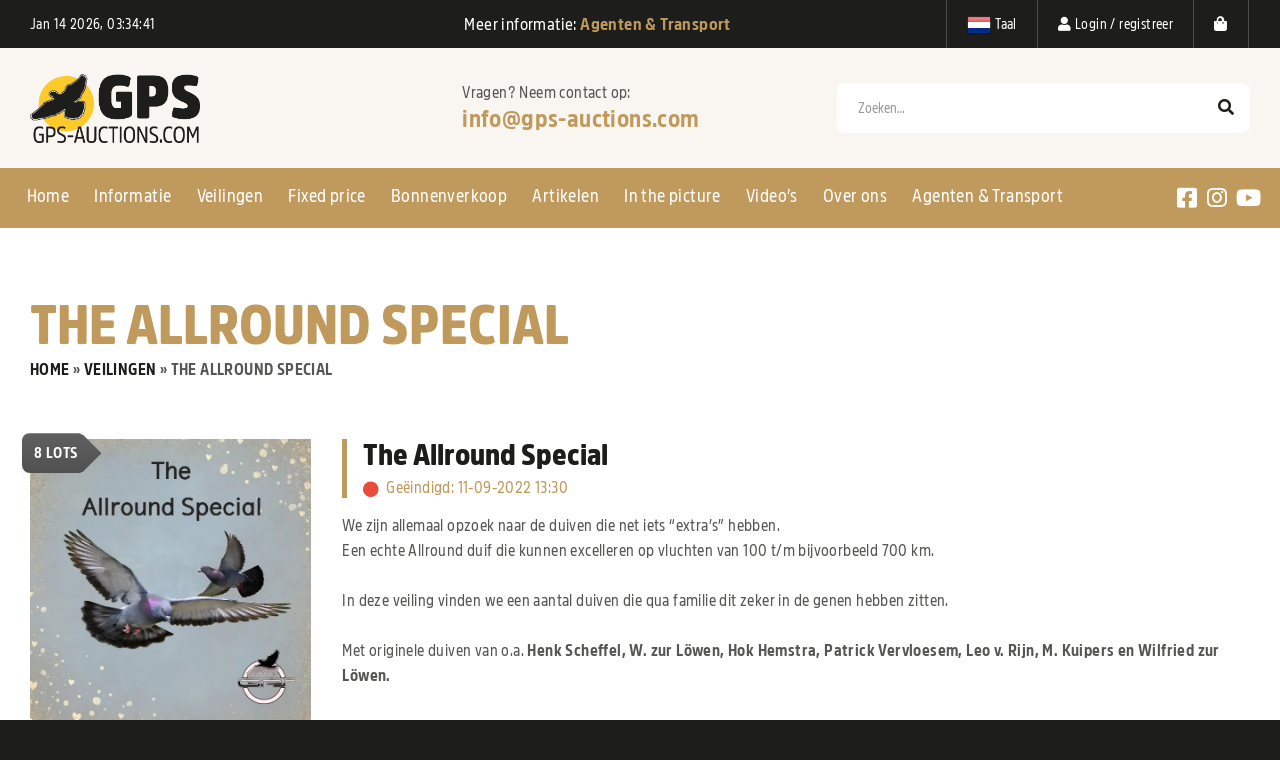

--- FILE ---
content_type: text/html; charset=UTF-8
request_url: https://gps-auctions.com/shop/veilingen/the-allround-special/
body_size: 17682
content:
<!doctype html>
<html lang="nl-NL">
<head>
<script>
        window.dataLayer = window.dataLayer || [];

        function gtag() {
            dataLayer.push(arguments);
        }

        gtag("consent", "default", {
            ad_storage: "denied",
            ad_user_data: "denied",
            ad_personalization: "denied",
            analytics_storage: "denied",
            functionality_storage: "denied",
            personalization_storage: "denied",
            security_storage: "granted",
            wait_for_update: 2000,
        });

        gtag("set", "ads_data_redaction", true);
        gtag("set", "url_passthrough", true);
    </script>
	<meta charset="UTF-8" />
	<meta name="viewport" content="width=device-width, initial-scale=1" />
	  <script>
      window.dataLayer = window.dataLayer || [];

      function gtag() {
          dataLayer.push(arguments);
      }

      gtag("consent", "default", {
          ad_storage: "denied",
          ad_user_data: "denied", 
          ad_personalization: "denied",
          analytics_storage: "denied",
          functionality_storage: "denied",
          personalization_storage: "denied",
          security_storage: "granted",
          wait_for_update: 2000,
      });

      gtag("set", "ads_data_redaction", true);
      gtag("set", "url_passthrough", true);
  </script>
  <meta name='robots' content='index, follow, max-image-preview:large, max-snippet:-1, max-video-preview:-1' />
<script id="cookieyes" type="text/javascript" src="https://cdn-cookieyes.com/client_data/d2f388d933fb9496f9c61ff3/script.js"></script>
            <script data-no-defer="1" data-ezscrex="false" data-cfasync="false" data-pagespeed-no-defer data-cookieconsent="ignore">
                var ctPublicFunctions = {"_ajax_nonce":"8664b0f1c1","_rest_nonce":"b338e122ab","_ajax_url":"\/wp-admin\/admin-ajax.php","_rest_url":"https:\/\/gps-auctions.com\/wp-json\/","data__cookies_type":"none","data__ajax_type":"rest","data__bot_detector_enabled":"0","data__frontend_data_log_enabled":1,"cookiePrefix":"","wprocket_detected":false,"host_url":"gps-auctions.com","text__ee_click_to_select":"Klik om de hele gegevens te selecteren","text__ee_original_email":"De volledige tekst is","text__ee_got_it":"Duidelijk","text__ee_blocked":"Geblokkeerd","text__ee_cannot_connect":"Kan geen verbinding maken","text__ee_cannot_decode":"Kan e-mail niet decoderen. Onbekende reden","text__ee_email_decoder":"Cleantalk e-mail decoder","text__ee_wait_for_decoding":"De magie is onderweg!","text__ee_decoding_process":"Wacht een paar seconden terwijl we de contactgegevens decoderen."}
            </script>
        
            <script data-no-defer="1" data-ezscrex="false" data-cfasync="false" data-pagespeed-no-defer data-cookieconsent="ignore">
                var ctPublic = {"_ajax_nonce":"8664b0f1c1","settings__forms__check_internal":"0","settings__forms__check_external":"0","settings__forms__force_protection":0,"settings__forms__search_test":"0","settings__forms__wc_add_to_cart":"0","settings__data__bot_detector_enabled":"0","settings__sfw__anti_crawler":0,"blog_home":"https:\/\/gps-auctions.com\/","pixel__setting":"3","pixel__enabled":false,"pixel__url":"https:\/\/moderate10-v4.cleantalk.org\/pixel\/50120430fb32d7186a09f6b09c97bd32.gif","data__email_check_before_post":"1","data__email_check_exist_post":0,"data__cookies_type":"none","data__key_is_ok":true,"data__visible_fields_required":true,"wl_brandname":"Anti-Spam by CleanTalk","wl_brandname_short":"CleanTalk","ct_checkjs_key":188924218,"emailEncoderPassKey":"d25300e8b04407955ba673fb6a384949","bot_detector_forms_excluded":"W10=","advancedCacheExists":false,"varnishCacheExists":false,"wc_ajax_add_to_cart":false}
            </script>
        
	<title>The Allround Special - GPS-Auctions</title>
	<link rel="canonical" href="https://gps-auctions.com/shop/veilingen/the-allround-special/" />
	<meta property="og:locale" content="nl_NL" />
	<meta property="og:type" content="article" />
	<meta property="og:title" content="The Allround Special - GPS-Auctions" />
	<meta property="og:description" content="We zijn allemaal opzoek naar de duiven die net iets &#8220;extra&#8217;s&#8221; hebben. Een echte Allround duif die kunnen excelleren op vluchten van 100 t/m bijvoorbeeld 700 km. &nbsp; In deze veiling vinden we een aantal duiven die qua familie dit zeker in de genen hebben zitten. &nbsp; Met originele duiven van o.a. Henk Scheffel, W. zur Löwen, Hok Hemstra, Patrick Vervloesem, Leo v. Rijn, M. Kuipers en Wilfried zur Löwen.  &nbsp;" />
	<meta property="og:url" content="https://gps-auctions.com/shop/veilingen/the-allround-special/" />
	<meta property="og:site_name" content="GPS-Auctions" />
	<meta name="twitter:card" content="summary_large_image" />
	<script type="application/ld+json" class="yoast-schema-graph">{"@context":"https://schema.org","@graph":[{"@type":"CollectionPage","@id":"https://gps-auctions.com/shop/veilingen/the-allround-special/","url":"https://gps-auctions.com/shop/veilingen/the-allround-special/","name":"The Allround Special - GPS-Auctions","isPartOf":{"@id":"https://gps-auctions.com/#website"},"primaryImageOfPage":{"@id":"https://gps-auctions.com/shop/veilingen/the-allround-special/#primaryimage"},"image":{"@id":"https://gps-auctions.com/shop/veilingen/the-allround-special/#primaryimage"},"thumbnailUrl":"https://gps-auctions.com/wp-content/uploads/2021/10/NL13-1817192.jpg","breadcrumb":{"@id":"https://gps-auctions.com/shop/veilingen/the-allround-special/#breadcrumb"},"inLanguage":"nl-NL"},{"@type":"ImageObject","inLanguage":"nl-NL","@id":"https://gps-auctions.com/shop/veilingen/the-allround-special/#primaryimage","url":"https://gps-auctions.com/wp-content/uploads/2021/10/NL13-1817192.jpg","contentUrl":"https://gps-auctions.com/wp-content/uploads/2021/10/NL13-1817192.jpg","width":1200,"height":1200},{"@type":"BreadcrumbList","@id":"https://gps-auctions.com/shop/veilingen/the-allround-special/#breadcrumb","itemListElement":[{"@type":"ListItem","position":1,"name":"Home","item":"https://gps-auctions.com/"},{"@type":"ListItem","position":2,"name":"Shop","item":"https://gps-auctions.com/shop/"},{"@type":"ListItem","position":3,"name":"Veilingen","item":"https://gps-auctions.com/shop/veilingen/"},{"@type":"ListItem","position":4,"name":"The Allround Special"}]},{"@type":"WebSite","@id":"https://gps-auctions.com/#website","url":"https://gps-auctions.com/","name":"GPS-Auctions","description":"Het Grootste Allround Postduiven Veilinghuis van Nederland","publisher":{"@id":"https://gps-auctions.com/#organization"},"potentialAction":[{"@type":"SearchAction","target":{"@type":"EntryPoint","urlTemplate":"https://gps-auctions.com/?s={search_term_string}"},"query-input":{"@type":"PropertyValueSpecification","valueRequired":true,"valueName":"search_term_string"}}],"inLanguage":"nl-NL"},{"@type":"Organization","@id":"https://gps-auctions.com/#organization","name":"GPS-Auctions","url":"https://gps-auctions.com/","logo":{"@type":"ImageObject","inLanguage":"nl-NL","@id":"https://gps-auctions.com/#/schema/logo/image/","url":"https://gps-auctions.com/wp-content/uploads/2021/07/gps-auctions-logo.png","contentUrl":"https://gps-auctions.com/wp-content/uploads/2021/07/gps-auctions-logo.png","width":967,"height":249,"caption":"GPS-Auctions"},"image":{"@id":"https://gps-auctions.com/#/schema/logo/image/"}}]}</script>


<link rel='dns-prefetch' href='//code.jquery.com' />
<link rel='dns-prefetch' href='//use.fontawesome.com' />
<link rel="alternate" type="application/rss+xml" title="GPS-Auctions &raquo; feed" href="https://gps-auctions.com/feed/" />
<link rel="alternate" type="application/rss+xml" title="GPS-Auctions &raquo; reacties feed" href="https://gps-auctions.com/comments/feed/" />
<link rel="alternate" type="application/rss+xml" title="GPS-Auctions &raquo; The Allround Special Categorie feed" href="https://gps-auctions.com/shop/veilingen/the-allround-special/feed/" />
<style id='wp-img-auto-sizes-contain-inline-css' type='text/css'>
img:is([sizes=auto i],[sizes^="auto," i]){contain-intrinsic-size:3000px 1500px}
/*# sourceURL=wp-img-auto-sizes-contain-inline-css */
</style>
<link rel='stylesheet' id='gtranslate-style-css' href='https://gps-auctions.com/wp-content/plugins/gtranslate/gtranslate-style24.css?ver=6.9' type='text/css' media='all' />
<link rel='stylesheet' id='slick-style-css' href='https://gps-auctions.com/wp-content/themes/gps-auctions/css/slick.css?ver=1.9.0' type='text/css' media='all' />
<link rel='stylesheet' id='slick-theme-style-css' href='https://gps-auctions.com/wp-content/themes/gps-auctions/css/slick-theme.min.css?ver=1.9.0' type='text/css' media='all' />
<link rel='stylesheet' id='open-sans-fonts-css' href='https://gps-auctions.com/wp-content/themes/gps-auctions/css/open-sans-fonts.css?ver=1.0.0' type='text/css' media='all' />
<link rel='stylesheet' id='amsi-pro-aks-narrow-fonts-css' href='https://gps-auctions.com/wp-content/themes/gps-auctions/css/amsi-pro-aks-narrow-fonts.css?ver=1.0.0' type='text/css' media='all' />
<link rel='stylesheet' id='normalize-css' href='https://gps-auctions.com/wp-content/themes/gps-auctions/css/normalize.css?ver=1.0.0' type='text/css' media='all' />
<link rel='stylesheet' id='components-css' href='https://gps-auctions.com/wp-content/themes/gps-auctions/css/components.css?ver=1.0.1' type='text/css' media='all' />
<link rel='stylesheet' id='wp-core-css' href='https://gps-auctions.com/wp-content/themes/gps-auctions/css/wp-core.css?ver=1.0.0' type='text/css' media='all' />
<link rel='stylesheet' id='columns-css' href='https://gps-auctions.com/wp-content/themes/gps-auctions/css/columns.css?ver=1.0.0' type='text/css' media='all' />
<link rel='stylesheet' id='gps-auctions-css' href='https://gps-auctions.com/wp-content/themes/gps-auctions/css/new/gps-auctions.css?ver=1.2.6' type='text/css' media='all' />
<link rel='stylesheet' id='style-css' href='https://gps-auctions.com/wp-content/themes/gps-auctions/style.css?ver=1.0.0' type='text/css' media='all' />
<style id='wp-emoji-styles-inline-css' type='text/css'>

	img.wp-smiley, img.emoji {
		display: inline !important;
		border: none !important;
		box-shadow: none !important;
		height: 1em !important;
		width: 1em !important;
		margin: 0 0.07em !important;
		vertical-align: -0.1em !important;
		background: none !important;
		padding: 0 !important;
	}
/*# sourceURL=wp-emoji-styles-inline-css */
</style>
<link rel='stylesheet' id='wp-block-library-css' href='https://gps-auctions.com/wp-includes/css/dist/block-library/style.min.css?ver=6.9' type='text/css' media='all' />
<style id='global-styles-inline-css' type='text/css'>
:root{--wp--preset--aspect-ratio--square: 1;--wp--preset--aspect-ratio--4-3: 4/3;--wp--preset--aspect-ratio--3-4: 3/4;--wp--preset--aspect-ratio--3-2: 3/2;--wp--preset--aspect-ratio--2-3: 2/3;--wp--preset--aspect-ratio--16-9: 16/9;--wp--preset--aspect-ratio--9-16: 9/16;--wp--preset--color--black: #000000;--wp--preset--color--cyan-bluish-gray: #abb8c3;--wp--preset--color--white: #ffffff;--wp--preset--color--pale-pink: #f78da7;--wp--preset--color--vivid-red: #cf2e2e;--wp--preset--color--luminous-vivid-orange: #ff6900;--wp--preset--color--luminous-vivid-amber: #fcb900;--wp--preset--color--light-green-cyan: #7bdcb5;--wp--preset--color--vivid-green-cyan: #00d084;--wp--preset--color--pale-cyan-blue: #8ed1fc;--wp--preset--color--vivid-cyan-blue: #0693e3;--wp--preset--color--vivid-purple: #9b51e0;--wp--preset--gradient--vivid-cyan-blue-to-vivid-purple: linear-gradient(135deg,rgb(6,147,227) 0%,rgb(155,81,224) 100%);--wp--preset--gradient--light-green-cyan-to-vivid-green-cyan: linear-gradient(135deg,rgb(122,220,180) 0%,rgb(0,208,130) 100%);--wp--preset--gradient--luminous-vivid-amber-to-luminous-vivid-orange: linear-gradient(135deg,rgb(252,185,0) 0%,rgb(255,105,0) 100%);--wp--preset--gradient--luminous-vivid-orange-to-vivid-red: linear-gradient(135deg,rgb(255,105,0) 0%,rgb(207,46,46) 100%);--wp--preset--gradient--very-light-gray-to-cyan-bluish-gray: linear-gradient(135deg,rgb(238,238,238) 0%,rgb(169,184,195) 100%);--wp--preset--gradient--cool-to-warm-spectrum: linear-gradient(135deg,rgb(74,234,220) 0%,rgb(151,120,209) 20%,rgb(207,42,186) 40%,rgb(238,44,130) 60%,rgb(251,105,98) 80%,rgb(254,248,76) 100%);--wp--preset--gradient--blush-light-purple: linear-gradient(135deg,rgb(255,206,236) 0%,rgb(152,150,240) 100%);--wp--preset--gradient--blush-bordeaux: linear-gradient(135deg,rgb(254,205,165) 0%,rgb(254,45,45) 50%,rgb(107,0,62) 100%);--wp--preset--gradient--luminous-dusk: linear-gradient(135deg,rgb(255,203,112) 0%,rgb(199,81,192) 50%,rgb(65,88,208) 100%);--wp--preset--gradient--pale-ocean: linear-gradient(135deg,rgb(255,245,203) 0%,rgb(182,227,212) 50%,rgb(51,167,181) 100%);--wp--preset--gradient--electric-grass: linear-gradient(135deg,rgb(202,248,128) 0%,rgb(113,206,126) 100%);--wp--preset--gradient--midnight: linear-gradient(135deg,rgb(2,3,129) 0%,rgb(40,116,252) 100%);--wp--preset--font-size--small: 13px;--wp--preset--font-size--medium: 20px;--wp--preset--font-size--large: 36px;--wp--preset--font-size--x-large: 42px;--wp--preset--spacing--20: 0.44rem;--wp--preset--spacing--30: 0.67rem;--wp--preset--spacing--40: 1rem;--wp--preset--spacing--50: 1.5rem;--wp--preset--spacing--60: 2.25rem;--wp--preset--spacing--70: 3.38rem;--wp--preset--spacing--80: 5.06rem;--wp--preset--shadow--natural: 6px 6px 9px rgba(0, 0, 0, 0.2);--wp--preset--shadow--deep: 12px 12px 50px rgba(0, 0, 0, 0.4);--wp--preset--shadow--sharp: 6px 6px 0px rgba(0, 0, 0, 0.2);--wp--preset--shadow--outlined: 6px 6px 0px -3px rgb(255, 255, 255), 6px 6px rgb(0, 0, 0);--wp--preset--shadow--crisp: 6px 6px 0px rgb(0, 0, 0);}:where(.is-layout-flex){gap: 0.5em;}:where(.is-layout-grid){gap: 0.5em;}body .is-layout-flex{display: flex;}.is-layout-flex{flex-wrap: wrap;align-items: center;}.is-layout-flex > :is(*, div){margin: 0;}body .is-layout-grid{display: grid;}.is-layout-grid > :is(*, div){margin: 0;}:where(.wp-block-columns.is-layout-flex){gap: 2em;}:where(.wp-block-columns.is-layout-grid){gap: 2em;}:where(.wp-block-post-template.is-layout-flex){gap: 1.25em;}:where(.wp-block-post-template.is-layout-grid){gap: 1.25em;}.has-black-color{color: var(--wp--preset--color--black) !important;}.has-cyan-bluish-gray-color{color: var(--wp--preset--color--cyan-bluish-gray) !important;}.has-white-color{color: var(--wp--preset--color--white) !important;}.has-pale-pink-color{color: var(--wp--preset--color--pale-pink) !important;}.has-vivid-red-color{color: var(--wp--preset--color--vivid-red) !important;}.has-luminous-vivid-orange-color{color: var(--wp--preset--color--luminous-vivid-orange) !important;}.has-luminous-vivid-amber-color{color: var(--wp--preset--color--luminous-vivid-amber) !important;}.has-light-green-cyan-color{color: var(--wp--preset--color--light-green-cyan) !important;}.has-vivid-green-cyan-color{color: var(--wp--preset--color--vivid-green-cyan) !important;}.has-pale-cyan-blue-color{color: var(--wp--preset--color--pale-cyan-blue) !important;}.has-vivid-cyan-blue-color{color: var(--wp--preset--color--vivid-cyan-blue) !important;}.has-vivid-purple-color{color: var(--wp--preset--color--vivid-purple) !important;}.has-black-background-color{background-color: var(--wp--preset--color--black) !important;}.has-cyan-bluish-gray-background-color{background-color: var(--wp--preset--color--cyan-bluish-gray) !important;}.has-white-background-color{background-color: var(--wp--preset--color--white) !important;}.has-pale-pink-background-color{background-color: var(--wp--preset--color--pale-pink) !important;}.has-vivid-red-background-color{background-color: var(--wp--preset--color--vivid-red) !important;}.has-luminous-vivid-orange-background-color{background-color: var(--wp--preset--color--luminous-vivid-orange) !important;}.has-luminous-vivid-amber-background-color{background-color: var(--wp--preset--color--luminous-vivid-amber) !important;}.has-light-green-cyan-background-color{background-color: var(--wp--preset--color--light-green-cyan) !important;}.has-vivid-green-cyan-background-color{background-color: var(--wp--preset--color--vivid-green-cyan) !important;}.has-pale-cyan-blue-background-color{background-color: var(--wp--preset--color--pale-cyan-blue) !important;}.has-vivid-cyan-blue-background-color{background-color: var(--wp--preset--color--vivid-cyan-blue) !important;}.has-vivid-purple-background-color{background-color: var(--wp--preset--color--vivid-purple) !important;}.has-black-border-color{border-color: var(--wp--preset--color--black) !important;}.has-cyan-bluish-gray-border-color{border-color: var(--wp--preset--color--cyan-bluish-gray) !important;}.has-white-border-color{border-color: var(--wp--preset--color--white) !important;}.has-pale-pink-border-color{border-color: var(--wp--preset--color--pale-pink) !important;}.has-vivid-red-border-color{border-color: var(--wp--preset--color--vivid-red) !important;}.has-luminous-vivid-orange-border-color{border-color: var(--wp--preset--color--luminous-vivid-orange) !important;}.has-luminous-vivid-amber-border-color{border-color: var(--wp--preset--color--luminous-vivid-amber) !important;}.has-light-green-cyan-border-color{border-color: var(--wp--preset--color--light-green-cyan) !important;}.has-vivid-green-cyan-border-color{border-color: var(--wp--preset--color--vivid-green-cyan) !important;}.has-pale-cyan-blue-border-color{border-color: var(--wp--preset--color--pale-cyan-blue) !important;}.has-vivid-cyan-blue-border-color{border-color: var(--wp--preset--color--vivid-cyan-blue) !important;}.has-vivid-purple-border-color{border-color: var(--wp--preset--color--vivid-purple) !important;}.has-vivid-cyan-blue-to-vivid-purple-gradient-background{background: var(--wp--preset--gradient--vivid-cyan-blue-to-vivid-purple) !important;}.has-light-green-cyan-to-vivid-green-cyan-gradient-background{background: var(--wp--preset--gradient--light-green-cyan-to-vivid-green-cyan) !important;}.has-luminous-vivid-amber-to-luminous-vivid-orange-gradient-background{background: var(--wp--preset--gradient--luminous-vivid-amber-to-luminous-vivid-orange) !important;}.has-luminous-vivid-orange-to-vivid-red-gradient-background{background: var(--wp--preset--gradient--luminous-vivid-orange-to-vivid-red) !important;}.has-very-light-gray-to-cyan-bluish-gray-gradient-background{background: var(--wp--preset--gradient--very-light-gray-to-cyan-bluish-gray) !important;}.has-cool-to-warm-spectrum-gradient-background{background: var(--wp--preset--gradient--cool-to-warm-spectrum) !important;}.has-blush-light-purple-gradient-background{background: var(--wp--preset--gradient--blush-light-purple) !important;}.has-blush-bordeaux-gradient-background{background: var(--wp--preset--gradient--blush-bordeaux) !important;}.has-luminous-dusk-gradient-background{background: var(--wp--preset--gradient--luminous-dusk) !important;}.has-pale-ocean-gradient-background{background: var(--wp--preset--gradient--pale-ocean) !important;}.has-electric-grass-gradient-background{background: var(--wp--preset--gradient--electric-grass) !important;}.has-midnight-gradient-background{background: var(--wp--preset--gradient--midnight) !important;}.has-small-font-size{font-size: var(--wp--preset--font-size--small) !important;}.has-medium-font-size{font-size: var(--wp--preset--font-size--medium) !important;}.has-large-font-size{font-size: var(--wp--preset--font-size--large) !important;}.has-x-large-font-size{font-size: var(--wp--preset--font-size--x-large) !important;}
/*# sourceURL=global-styles-inline-css */
</style>

<style id='classic-theme-styles-inline-css' type='text/css'>
/*! This file is auto-generated */
.wp-block-button__link{color:#fff;background-color:#32373c;border-radius:9999px;box-shadow:none;text-decoration:none;padding:calc(.667em + 2px) calc(1.333em + 2px);font-size:1.125em}.wp-block-file__button{background:#32373c;color:#fff;text-decoration:none}
/*# sourceURL=/wp-includes/css/classic-themes.min.css */
</style>
<style id='font-awesome-svg-styles-default-inline-css' type='text/css'>
.svg-inline--fa {
  display: inline-block;
  height: 1em;
  overflow: visible;
  vertical-align: -.125em;
}
/*# sourceURL=font-awesome-svg-styles-default-inline-css */
</style>
<link rel='stylesheet' id='font-awesome-svg-styles-css' href='https://gps-auctions.com/wp-content/uploads/font-awesome/v5.15.3/css/svg-with-js.css' type='text/css' media='all' />
<style id='font-awesome-svg-styles-inline-css' type='text/css'>
   .wp-block-font-awesome-icon svg::before,
   .wp-rich-text-font-awesome-icon svg::before {content: unset;}
/*# sourceURL=font-awesome-svg-styles-inline-css */
</style>
<link rel='stylesheet' id='cleantalk-public-css-css' href='https://gps-auctions.com/wp-content/plugins/cleantalk-spam-protect/css/cleantalk-public.min.css?ver=6.70.1_1766387444' type='text/css' media='all' />
<link rel='stylesheet' id='cleantalk-email-decoder-css-css' href='https://gps-auctions.com/wp-content/plugins/cleantalk-spam-protect/css/cleantalk-email-decoder.min.css?ver=6.70.1_1766387444' type='text/css' media='all' />
<link rel='stylesheet' id='woocommerce-layout-css' href='https://gps-auctions.com/wp-content/plugins/woocommerce/assets/css/woocommerce-layout.css?ver=10.4.3' type='text/css' media='all' />
<link rel='stylesheet' id='woocommerce-smallscreen-css' href='https://gps-auctions.com/wp-content/plugins/woocommerce/assets/css/woocommerce-smallscreen.css?ver=10.4.3' type='text/css' media='only screen and (max-width: 768px)' />
<link rel='stylesheet' id='woocommerce-general-css' href='https://gps-auctions.com/wp-content/plugins/woocommerce/assets/css/woocommerce.css?ver=10.4.3' type='text/css' media='all' />
<style id='woocommerce-inline-inline-css' type='text/css'>
.woocommerce form .form-row .required { visibility: visible; }
/*# sourceURL=woocommerce-inline-inline-css */
</style>
<link rel='stylesheet' id='custom-woocommerce-style-css' href='https://gps-auctions.com/wp-content/themes/gps-auctions/css/new/woocommerce.css?ver=1.0.9' type='text/css' media='all' />
<link rel='stylesheet' id='font-awesome-official-css' href='https://use.fontawesome.com/releases/v5.15.3/css/all.css' type='text/css' media='all' integrity="sha384-SZXxX4whJ79/gErwcOYf+zWLeJdY/qpuqC4cAa9rOGUstPomtqpuNWT9wdPEn2fk" crossorigin="anonymous" />
<link rel='stylesheet' id='dashicons-css' href='https://gps-auctions.com/wp-includes/css/dashicons.min.css?ver=6.9' type='text/css' media='all' />
<link rel='stylesheet' id='simple-auction-css' href='https://gps-auctions.com/wp-content/plugins/woocommerce-simple-auctions/css/frontend.css?ver=6.9' type='text/css' media='all' />
<link rel='stylesheet' id='mollie-applepaydirect-css' href='https://gps-auctions.com/wp-content/plugins/mollie-payments-for-woocommerce/public/css/mollie-applepaydirect.min.css?ver=1765788034' type='text/css' media='screen' />
<link rel='stylesheet' id='sib-front-css-css' href='https://gps-auctions.com/wp-content/plugins/mailin/css/mailin-front.css?ver=6.9' type='text/css' media='all' />
<link rel='stylesheet' id='font-awesome-official-v4shim-css' href='https://use.fontawesome.com/releases/v5.15.3/css/v4-shims.css' type='text/css' media='all' integrity="sha384-C2B+KlPW+WkR0Ld9loR1x3cXp7asA0iGVodhCoJ4hwrWm/d9qKS59BGisq+2Y0/D" crossorigin="anonymous" />
<style id='font-awesome-official-v4shim-inline-css' type='text/css'>
@font-face {
font-family: "FontAwesome";
font-display: block;
src: url("https://use.fontawesome.com/releases/v5.15.3/webfonts/fa-brands-400.eot"),
		url("https://use.fontawesome.com/releases/v5.15.3/webfonts/fa-brands-400.eot?#iefix") format("embedded-opentype"),
		url("https://use.fontawesome.com/releases/v5.15.3/webfonts/fa-brands-400.woff2") format("woff2"),
		url("https://use.fontawesome.com/releases/v5.15.3/webfonts/fa-brands-400.woff") format("woff"),
		url("https://use.fontawesome.com/releases/v5.15.3/webfonts/fa-brands-400.ttf") format("truetype"),
		url("https://use.fontawesome.com/releases/v5.15.3/webfonts/fa-brands-400.svg#fontawesome") format("svg");
}

@font-face {
font-family: "FontAwesome";
font-display: block;
src: url("https://use.fontawesome.com/releases/v5.15.3/webfonts/fa-solid-900.eot"),
		url("https://use.fontawesome.com/releases/v5.15.3/webfonts/fa-solid-900.eot?#iefix") format("embedded-opentype"),
		url("https://use.fontawesome.com/releases/v5.15.3/webfonts/fa-solid-900.woff2") format("woff2"),
		url("https://use.fontawesome.com/releases/v5.15.3/webfonts/fa-solid-900.woff") format("woff"),
		url("https://use.fontawesome.com/releases/v5.15.3/webfonts/fa-solid-900.ttf") format("truetype"),
		url("https://use.fontawesome.com/releases/v5.15.3/webfonts/fa-solid-900.svg#fontawesome") format("svg");
}

@font-face {
font-family: "FontAwesome";
font-display: block;
src: url("https://use.fontawesome.com/releases/v5.15.3/webfonts/fa-regular-400.eot"),
		url("https://use.fontawesome.com/releases/v5.15.3/webfonts/fa-regular-400.eot?#iefix") format("embedded-opentype"),
		url("https://use.fontawesome.com/releases/v5.15.3/webfonts/fa-regular-400.woff2") format("woff2"),
		url("https://use.fontawesome.com/releases/v5.15.3/webfonts/fa-regular-400.woff") format("woff"),
		url("https://use.fontawesome.com/releases/v5.15.3/webfonts/fa-regular-400.ttf") format("truetype"),
		url("https://use.fontawesome.com/releases/v5.15.3/webfonts/fa-regular-400.svg#fontawesome") format("svg");
unicode-range: U+F004-F005,U+F007,U+F017,U+F022,U+F024,U+F02E,U+F03E,U+F044,U+F057-F059,U+F06E,U+F070,U+F075,U+F07B-F07C,U+F080,U+F086,U+F089,U+F094,U+F09D,U+F0A0,U+F0A4-F0A7,U+F0C5,U+F0C7-F0C8,U+F0E0,U+F0EB,U+F0F3,U+F0F8,U+F0FE,U+F111,U+F118-F11A,U+F11C,U+F133,U+F144,U+F146,U+F14A,U+F14D-F14E,U+F150-F152,U+F15B-F15C,U+F164-F165,U+F185-F186,U+F191-F192,U+F1AD,U+F1C1-F1C9,U+F1CD,U+F1D8,U+F1E3,U+F1EA,U+F1F6,U+F1F9,U+F20A,U+F247-F249,U+F24D,U+F254-F25B,U+F25D,U+F267,U+F271-F274,U+F279,U+F28B,U+F28D,U+F2B5-F2B6,U+F2B9,U+F2BB,U+F2BD,U+F2C1-F2C2,U+F2D0,U+F2D2,U+F2DC,U+F2ED,U+F328,U+F358-F35B,U+F3A5,U+F3D1,U+F410,U+F4AD;
}
/*# sourceURL=font-awesome-official-v4shim-inline-css */
</style>
<script src="https://code.jquery.com/jquery-3.5.1.min.js?ver=3.5.1" integrity="sha256-9/aliU8dGd2tb6OSsuzixeV4y/faTqgFtohetphbbj0=" crossorigin="anonymous" type="text/javascript"></script>
<script type="text/javascript" id="touch-js-after">
/* <![CDATA[ */
!function(o,c){var n=c.documentElement,t=" w-mod-";n.className+=t+"js",("ontouchstart"in o||o.DocumentTouch&&c instanceof DocumentTouch)&&(n.className+=t+"touch")}(window,document);
//# sourceURL=touch-js-after
/* ]]> */
</script>
<script type="text/javascript" src="https://gps-auctions.com/wp-content/plugins/cleantalk-spam-protect/js/apbct-public-bundle_gathering.min.js?ver=6.70.1_1766387444" id="apbct-public-bundle_gathering.min-js-js"></script>
<script type="text/javascript" src="https://gps-auctions.com/wp-content/plugins/woocommerce/assets/js/jquery-blockui/jquery.blockUI.min.js?ver=2.7.0-wc.10.4.3" id="wc-jquery-blockui-js" defer="defer" data-wp-strategy="defer"></script>
<script type="text/javascript" src="https://gps-auctions.com/wp-content/plugins/woocommerce/assets/js/js-cookie/js.cookie.min.js?ver=2.1.4-wc.10.4.3" id="wc-js-cookie-js" defer="defer" data-wp-strategy="defer"></script>
<script type="text/javascript" id="woocommerce-js-extra">
/* <![CDATA[ */
var woocommerce_params = {"ajax_url":"/wp-admin/admin-ajax.php","wc_ajax_url":"/?wc-ajax=%%endpoint%%","i18n_password_show":"Wachtwoord weergeven","i18n_password_hide":"Wachtwoord verbergen"};
//# sourceURL=woocommerce-js-extra
/* ]]> */
</script>
<script type="text/javascript" src="https://gps-auctions.com/wp-content/plugins/woocommerce/assets/js/frontend/woocommerce.min.js?ver=10.4.3" id="woocommerce-js" defer="defer" data-wp-strategy="defer"></script>
<script type="text/javascript" src="https://gps-auctions.com/wp-content/plugins/woocommerce-simple-auctions/js/jquery.countdown.min.js?ver=1.2.39" id="simple-auction-countdown-js"></script>
<script type="text/javascript" id="simple-auction-countdown-language-js-extra">
/* <![CDATA[ */
var countdown_language_data = {"labels":{"Years":"Jaren","Months":"Maanden","Weeks":"Weken","Days":"Dagen","Hours":"Uren","Minutes":"Minuten","Seconds":"Seconden"},"labels1":{"Year":"Jaar","Month":"Maand","Week":"Week","Day":"Dag","Hour":"Uur","Minute":"Minuut","Second":"Seconde"},"compactLabels":{"y":"j","m":"m","w":"w","d":"d"}};
//# sourceURL=simple-auction-countdown-language-js-extra
/* ]]> */
</script>
<script type="text/javascript" src="https://gps-auctions.com/wp-content/plugins/woocommerce-simple-auctions/js/jquery.countdown.language.js?ver=1.2.39" id="simple-auction-countdown-language-js"></script>
<script type="text/javascript" id="simple-auction-frontend-js-extra">
/* <![CDATA[ */
var data = {"winning":"Winnend bod:","a_finished":"Veiling is afgelopen","checking":"Laatste seconde biedingen check","finished":"Aftellen is afgelopen","gtm_offset":"1","started":"Veiling is begonnen! Vernieuw deze pagina.","no_need":"U bent momenteel de hoogste bieder!","compact_counter":"yes","interval":"20"};
var SA_Ajax = {"ajaxurl":"/shop/veilingen/the-allround-special/?wsa-ajax","najax":"1","last_activity":"1768365236","focus":"yes"};
//# sourceURL=simple-auction-frontend-js-extra
/* ]]> */
</script>
<script type="text/javascript" src="https://gps-auctions.com/wp-content/plugins/woocommerce-simple-auctions/js/simple-auction-frontend.js?ver=1.2.39" id="simple-auction-frontend-js"></script>
<script type="text/javascript" id="sib-front-js-js-extra">
/* <![CDATA[ */
var sibErrMsg = {"invalidMail":"Please fill out valid email address","requiredField":"Please fill out required fields","invalidDateFormat":"Please fill out valid date format","invalidSMSFormat":"Please fill out valid phone number"};
var ajax_sib_front_object = {"ajax_url":"https://gps-auctions.com/wp-admin/admin-ajax.php","ajax_nonce":"459748f5f7","flag_url":"https://gps-auctions.com/wp-content/plugins/mailin/img/flags/"};
//# sourceURL=sib-front-js-js-extra
/* ]]> */
</script>
<script type="text/javascript" src="https://gps-auctions.com/wp-content/plugins/mailin/js/mailin-front.js?ver=1762747623" id="sib-front-js-js"></script>
<link rel="https://api.w.org/" href="https://gps-auctions.com/wp-json/" /><link rel="alternate" title="JSON" type="application/json" href="https://gps-auctions.com/wp-json/wp/v2/product_cat/920" /><link rel="EditURI" type="application/rsd+xml" title="RSD" href="https://gps-auctions.com/xmlrpc.php?rsd" />
<meta name="generator" content="WordPress 6.9" />
<meta name="generator" content="WooCommerce 10.4.3" />
<script>var gt_request_uri = '/shop/veilingen/the-allround-special/';</script><script>document.createElement( "picture" );if(!window.HTMLPictureElement && document.addEventListener) {window.addEventListener("DOMContentLoaded", function() {var s = document.createElement("script");s.src = "https://gps-auctions.com/wp-content/plugins/webp-express/js/picturefill.min.js";document.body.appendChild(s);});}</script><link href="https://gps-auctions.com/wp-content/themes/gps-auctions/images/gps-auctions-favicon.png" rel="shortcut icon" type="image/x-icon"><link href="https://gps-auctions.com/wp-content/themes/gps-auctions/images/gps-auctions-webclip.jpg" rel="apple-touch-icon">	<noscript><style>.woocommerce-product-gallery{ opacity: 1 !important; }</style></noscript>
	
<!-- BEGIN Clicky Analytics v2.2.4 Tracking - https://wordpress.org/plugins/clicky-analytics/ -->
<script type="text/javascript">
  var clicky_custom = clicky_custom || {};
  clicky_custom.outbound_pattern = ['/go/','/out/'];
</script>

<script async src="//static.getclicky.com/101335051.js"></script>

<!-- END Clicky Analytics v2.2.4 Tracking -->

<script type="text/javascript" src="https://cdn.by.wonderpush.com/sdk/1.1/wonderpush-loader.min.js" async></script>
<script type="text/javascript">
  window.WonderPush = window.WonderPush || [];
  window.WonderPush.push(['init', {"customDomain":"https:\/\/gps-auctions.com\/wp-content\/plugins\/mailin\/","serviceWorkerUrl":"wonderpush-worker-loader.min.js?webKey=68ccf85f97cc8a494d8da4322cc7fb03c8e4a586358de71eef9a6f6b5b1e51f7","frameUrl":"wonderpush.min.html","webKey":"68ccf85f97cc8a494d8da4322cc7fb03c8e4a586358de71eef9a6f6b5b1e51f7"}]);
</script><link rel="icon" href="https://gps-auctions.com/wp-content/uploads/2025/05/cropped-LOGO-zwart-32x32.png" sizes="32x32" />
<link rel="icon" href="https://gps-auctions.com/wp-content/uploads/2025/05/cropped-LOGO-zwart-192x192.png" sizes="192x192" />
<link rel="apple-touch-icon" href="https://gps-auctions.com/wp-content/uploads/2025/05/cropped-LOGO-zwart-180x180.png" />
<meta name="msapplication-TileImage" content="https://gps-auctions.com/wp-content/uploads/2025/05/cropped-LOGO-zwart-270x270.png" />
		<style type="text/css" id="wp-custom-css">
			.main-navigation > ul > li > a {
    padding: 0.7em 0.7em 0.7em;
}
.woocommerce img, .woocommerce-page img {
    height: 100%;
    max-width: 100%;
}
body > main > div:nth-child(1) > div > div > ul > li.product.type-product.post-47319.status-publish.instock.product_cat-bonnenverkoop.product_cat-yvan-van-den-bossche-p-1.has-post-thumbnail.sold-individually.product-type-auction > div > div.pigeon-block-figure > picture > img {
	margin-bottom: 57px;
}
li.product.product_cat-bonnenverkoop .pigeon-block-title-wrapper {
    flex: 1;
    display: block;
    flex-direction: column;
    justify-content: space-between;
}
li.product.product_cat-bonnenverkoop .pigeon-block-title-wrapper .woocommerce-loop-product__title {
	margin-bottom: 0;
}
li.product.product_cat-bonnenverkoop .pigeon-block-title-wrapper .pigeon-block-date {
	margin-top: 0;
}
.woocommerce-info.notes p:last-child {
	margin-bottom: 0;
}
.wc-force-sells {
	display: none;
}

div.InspectionReport > table > tbody > tr:first-child {
    background-color: #515151 !important;
}

.woocommerce-Price-amount.amount {
    color: #515151;
}

.woocommerce #respond input#submit.alt, .woocommerce a.button.alt, .woocommerce button.button.alt, .woocommerce input.button.alt, .woocommerce #respond input#submit, .woocommerce a.button, .woocommerce button.button, .woocommerce input.button, .button {
    border: 2px solid var(--color-gps-gold) !important;
    border-radius: var(--gps-border-radius);
    background-color: var(--color-gps-gold) !important;
}
 
.bid-status-text, .image-corner {
    background: linear-gradient(180deg, rgba(0, 0, 0, 0) 0%, rgba(0, 0, 0, 0.16) 100%), #606060;
}

.bid-status-text.dark, .image-corner.dark {
    background-color: #606060;
}		</style>
		<link rel='stylesheet' id='wc-blocks-style-css' href='https://gps-auctions.com/wp-content/plugins/woocommerce/assets/client/blocks/wc-blocks.css?ver=wc-10.4.3' type='text/css' media='all' />
</head>
<body class="archive tax-product_cat term-the-allround-special term-920 wp-theme-gps-auctions theme-gps-auctions woocommerce woocommerce-page woocommerce-no-js">

<div class="navbar"><div class="navbar-top"><div class="container w"><div class="top-navigation"><ul><li><a href="#" id="language-button"><img src="https://gps-auctions.com/wp-content/plugins/gtranslate/flags/24/ar.png" data-lang="ar" width="24" height="24" class="top-menu-flag"><img src="https://gps-auctions.com/wp-content/plugins/gtranslate/flags/24/zh-CN.png" data-lang="zh-CN" width="24" height="24" class="top-menu-flag"><img src="https://gps-auctions.com/wp-content/plugins/gtranslate/flags/24/nl.png" data-lang="nl" width="24" height="24" class="top-menu-flag"><img src="https://gps-auctions.com/wp-content/plugins/gtranslate/flags/24/en.png" data-lang="en" width="24" height="24" class="top-menu-flag"><img src="https://gps-auctions.com/wp-content/plugins/gtranslate/flags/24/fr.png" data-lang="fr" width="24" height="24" class="top-menu-flag"><img src="https://gps-auctions.com/wp-content/plugins/gtranslate/flags/24/es.png" data-lang="es" width="24" height="24" class="top-menu-flag"><img src="https://gps-auctions.com/wp-content/plugins/gtranslate/flags/24/tr.png" data-lang="tr" width="24" height="24" class="top-menu-flag"><span class="w-hidden-small w-hidden-tiny">Taal</span></a><ul><!-- GTranslate: https://gtranslate.io/ -->
<a href="https://gps-auctions.com/ar/" onclick="doGTranslate('nl|ar');return false;" title="العربية" class="glink nturl notranslate"><img src="//gps-auctions.com/wp-content/plugins/gtranslate/flags/24/ar.png" height="24" width="24" alt="العربية" /> <span>العربية</span></a> <a href="https://gps-auctions.com/zh-CN/" onclick="doGTranslate('nl|zh-CN');return false;" title="简体中文" class="glink nturl notranslate"><img src="//gps-auctions.com/wp-content/plugins/gtranslate/flags/24/zh-CN.png" height="24" width="24" alt="简体中文" /> <span>简体中文</span></a> <a href="https://gps-auctions.com" onclick="doGTranslate('nl|nl');return false;" title="Nederlands" class="glink nturl notranslate"><img src="//gps-auctions.com/wp-content/plugins/gtranslate/flags/24/nl.png" height="24" width="24" alt="Nederlands" /> <span>Nederlands</span></a> <a href="https://gps-auctions.com/en/" onclick="doGTranslate('nl|en');return false;" title="English" class="glink nturl notranslate"><img src="//gps-auctions.com/wp-content/plugins/gtranslate/flags/24/en.png" height="24" width="24" alt="English" /> <span>English</span></a> <a href="https://gps-auctions.com/fr/" onclick="doGTranslate('nl|fr');return false;" title="Français" class="glink nturl notranslate"><img src="//gps-auctions.com/wp-content/plugins/gtranslate/flags/24/fr.png" height="24" width="24" alt="Français" /> <span>Français</span></a> <a href="https://gps-auctions.com/de/" onclick="doGTranslate('nl|de');return false;" title="Deutsch" class="glink nturl notranslate"><img src="//gps-auctions.com/wp-content/plugins/gtranslate/flags/24/de.png" height="24" width="24" alt="Deutsch" /> <span>Deutsch</span></a> <a href="https://gps-auctions.com/it/" onclick="doGTranslate('nl|it');return false;" title="Italiano" class="glink nturl notranslate"><img src="//gps-auctions.com/wp-content/plugins/gtranslate/flags/24/it.png" height="24" width="24" alt="Italiano" /> <span>Italiano</span></a> <a href="https://gps-auctions.com/ro/" onclick="doGTranslate('nl|ro');return false;" title="Română" class="glink nturl notranslate"><img src="//gps-auctions.com/wp-content/plugins/gtranslate/flags/24/ro.png" height="24" width="24" alt="Română" /> <span>Română</span></a> <a href="https://gps-auctions.com/es/" onclick="doGTranslate('nl|es');return false;" title="Español" class="glink nturl notranslate"><img src="//gps-auctions.com/wp-content/plugins/gtranslate/flags/24/es.png" height="24" width="24" alt="Español" /> <span>Español</span></a> <a href="https://gps-auctions.com/tr/" onclick="doGTranslate('nl|tr');return false;" title="Türkçe" class="glink nturl notranslate"><img src="//gps-auctions.com/wp-content/plugins/gtranslate/flags/24/tr.png" height="24" width="24" alt="Türkçe" /> <span>Türkçe</span></a> 

<script>
function doGTranslate(lang_pair) {if(lang_pair.value)lang_pair=lang_pair.value;if(lang_pair=='')return;var lang=lang_pair.split('|')[1];if(typeof ga=='function'){ga('send', 'event', 'GTranslate', lang, location.pathname+location.search);}var plang=location.pathname.split('/')[1];if(plang.length !=2 && plang != 'zh-CN' && plang != 'zh-TW' && plang != 'hmn' && plang != 'haw' && plang != 'ceb')plang='nl';if(lang == 'nl')location.href=location.protocol+'//'+location.host+gt_request_uri;else location.href=location.protocol+'//'+location.host+'/'+lang+gt_request_uri;}
</script>
</ul></li><li><a href="https://gps-auctions.com/my-account/"><i class="fas fa-user"></i> <span class="w-hidden-small w-hidden-tiny">Login / registreer</span></a></li><li id="mini-cart" title="Winkelmand"><a href="https://gps-auctions.com/cart/"><i class="fas fa-shopping-bag"></i></a></li><li class="mobile-nav-icon"><a href="#" id="main-nav-button" class="top-nav-menu-button w-hidden-main w-hidden-medium"><i class="fas fa-bars"></i></a></li></ul></div><div id="clock" class="current-time notranslate">Jan 14 2026, 04:34:37</div><div class="nav-top-content new-element"><p>Meer informatie: <a href="https://gps-auctions.com/contact/"><strong>Agenten &amp; Transport</strong></a></p></div></div></div><!-- End navbar-top --><div class="navbar-middle"><div class="container"><a href="https://gps-auctions.com/" class="navbar-logo-link w-inline-block"><img src="https://gps-auctions.com/wp-content/themes/gps-auctions/images/gps-auctions-logo-2023.png" class="navbar-logo"></a><div class="navbar-middle-right"><div class="navbar-middle-content"><div class="navbar-middle-content-inner"><div>Vragen? Neem contact op:</div><a href="/cdn-cgi/l/email-protection#d6bfb8b0b996b1a6a5fbb7a3b5a2bfb9b8a5f8b5b9bb" class="navbar-phone"><span class="__cf_email__" data-cfemail="422b2c242d022532316f233721362b2d2c316c212d2f">[email&#160;protected]</span></a></div></div><div class="navbar-middle-search"><form role="search"  method="get" class="search-form" action="https://gps-auctions.com/"><div class="navbar-search-wrapper"><label for="search-form-1" class="screen-reader-text">Zoeken</label><input type="hidden" name="post_type" value="product"><input type="search" id="search-form-1" class="w-input navbar-search-field" placeholder="Zoeken&hellip;" value="" name="s" /><button type="submit" class="navbar-search-button"><i class="fas fa-search"></i></button></div></form></div></div></div></div><!-- End navbar-middle --><div class="navbar-bottom blue"><div class="container"><nav id="main-nav-menu" class="main-navigation"><ul role="list"><li id="menu-item-20" class="menu-item menu-item-type-post_type menu-item-object-page menu-item-home menu-item-20"><a href="https://gps-auctions.com/">Home</a></li><li id="menu-item-54" class="menu-item menu-item-type-post_type menu-item-object-page menu-item-54"><a href="https://gps-auctions.com/informatie/">Informatie</a></li><li id="menu-item-40020" class="menu-item menu-item-type-taxonomy menu-item-object-product_cat current-product_cat-ancestor menu-item-40020"><a href="https://gps-auctions.com/shop/veilingen/">Veilingen</a></li><li id="menu-item-56" class="menu-item menu-item-type-taxonomy menu-item-object-product_cat menu-item-56"><a href="https://gps-auctions.com/shop/fixed-price/">Fixed price</a></li><li id="menu-item-263" class="menu-item menu-item-type-taxonomy menu-item-object-product_cat menu-item-263"><a href="https://gps-auctions.com/shop/bonnenverkoop/">Bonnenverkoop</a></li><li id="menu-item-267" class="menu-item menu-item-type-taxonomy menu-item-object-category menu-item-267"><a href="https://gps-auctions.com/category/artikelen/">Artikelen</a></li><li id="menu-item-41831" class="menu-item menu-item-type-taxonomy menu-item-object-category menu-item-41831"><a href="https://gps-auctions.com/category/in-the-picture/">In the picture</a></li><li id="menu-item-2309" class="menu-item menu-item-type-post_type_archive menu-item-object-video menu-item-2309"><a href="https://gps-auctions.com/videos/">Video’s</a></li><li id="menu-item-53" class="menu-item menu-item-type-post_type menu-item-object-page menu-item-53"><a href="https://gps-auctions.com/over-ons/">Over ons</a></li><li id="menu-item-142094" class="w-hidden-main w-hidden-medium menu-item menu-item-type-post_type menu-item-object-page menu-item-142094"><a href="https://gps-auctions.com/contact/">Agenten &#038; Transport</a></li><li id="menu-item-142195" class="new-element w-hidden-small menu-item menu-item-type-post_type menu-item-object-page menu-item-142195"><a href="https://gps-auctions.com/contact/">Agenten &#038; Transport</a></li><li class="menu-social-media"><a href="https://www.facebook.com/gpseurope/" target="_blank" rel="external"><i class="fab fa-facebook-square"></i></a><a href="https://www.instagram.com/gps.auctions/" target="_blank" rel="external"><i class="fab fa-instagram"></i></a><a href="https://www.youtube.com/channel/UCE3785fB5vWXRIw4l1oBUjw" target="_blank" rel="external"><i class="fab fa-youtube"></i></a></li></ul></nav></div></div><!-- End navbar-bottom --></div><!-- End navbar --><div class="page-header"><div class="container"><h1 class="page-heading">The Allround Special</h1><p class="breadcrumbs"><span><span><a href="https://gps-auctions.com/">Home</a></span> » <span><a href="https://gps-auctions.com/shop/veilingen/">Veilingen</a></span> » <span class="breadcrumb_last" aria-current="page">The Allround Special</span></span></p></div></div>
<main class="page-wrapper"><div class="section"><div class="container"><div class="w-clearfix">
			
			<div class="page-intro"><div class="w-clearfix"><div class="page-image"><figure class="auction-list-figure"><div title="Nr. of lots" class="image-corner"><div class="image-corner-text">8<span class="new-element"> lots</span></div></div><picture><source srcset="https://gps-auctions.com/wp-content/webp-express/webp-images/doc-root/wp-content/uploads/2022/08/LOGO-20.jpg.webp" type="image/webp"><img src="https://gps-auctions.com/wp-content/uploads/2022/08/LOGO-20.jpg" alt="The Allround Special" class="fw-image webpexpress-processed"></picture></figure></div><div class="page-description"><div class="auction-list-heading-wrapper"><h1 class="intro-heading notranslate"><p>The Allround Special</p>
</h1><div class="auction-list-subheading"><span class="end-date-text red" title="Geëindigd">Geëindigd</span>: <span class="end-datetime">11-09-2022 13:30</span></div></div><div class="the-content"><div data-lang-content="nl" data-lang-alt="en"><p>We zijn allemaal opzoek naar de duiven die net iets &#8220;extra&#8217;s&#8221; hebben.<br />
Een echte Allround duif die kunnen excelleren op vluchten van 100 t/m bijvoorbeeld 700 km.</p>
<p>&nbsp;</p>
<p>In deze veiling vinden we een aantal duiven die qua familie dit zeker in de genen hebben zitten.</p>
<p>&nbsp;</p>
<p>Met originele duiven van o.a. <strong>Henk Scheffel, W. zur Löwen, Hok Hemstra, Patrick Vervloesem, Leo v. Rijn, M. Kuipers en Wilfried zur Löwen. </strong></p>
<p>&nbsp;</p>
</div></div><div class="spacer small"></div><div class="button-group"><div class="button noclick">Gemiddeld bod: <span class="woocommerce-Price-amount amount"><bdi><span class="woocommerce-Price-currencySymbol">&euro;</span>154.29</bdi></span></div></div></div></div></div>
			
				<div class="woocommerce-notices-wrapper"></div><div class="ajax-working preload"></div><p class="woocommerce-result-count" role="alert" aria-relevant="all" >
	Toont alle 8 resultaten</p>
<form class="woocommerce-ordering" method="get">
		<select
		name="orderby"
		class="orderby"
					aria-label="Winkelbestelling"
			>
					<option value="lot_asc"  selected='selected'>Sorteer op lotnummer: laag naar hoog</option>
					<option value="lot_desc" >Sorteer op lotlnummer: hoog naar laag</option>
					<option value="bid_asc" >Sorteren op huidig bod: laag naar hoog</option>
					<option value="bid_desc" >Sorteer op huidig bod: hoog naar laag</option>
					<option value="auction_end" >Veiling sorteren op snelst eindigende</option>
					<option value="auction_started" >Veiling sorteren op onlangs gestart</option>
					<option value="auction_activity" >Veiling sorteren op meest actieve</option>
			</select>
	<input type="hidden" name="paged" value="1" />
	</form>

				<ul class="columns columns-4 flex">

																					<li class="product type-product post-46053 status-publish first outofstock product_cat-the-allround-special product_cat-veilingen has-post-thumbnail sold-individually taxable shipping-taxable product-type-auction">
	<div class="pigeon-block"><div class="image-corner dark"><div class="image-corner-text">Lot 01</div></div><div class="pigeon-block-figure"><picture><source srcset="https://gps-auctions.com/wp-content/webp-express/webp-images/doc-root/wp-content/uploads/2021/10/NL13-1817192-300x300.jpg.webp 300w, https://gps-auctions.com/wp-content/webp-express/webp-images/doc-root/wp-content/uploads/2021/10/NL13-1817192-600x600.jpg.webp 600w, https://gps-auctions.com/wp-content/webp-express/webp-images/doc-root/wp-content/uploads/2021/10/NL13-1817192-1080x1080.jpg.webp 1080w, https://gps-auctions.com/wp-content/webp-express/webp-images/doc-root/wp-content/uploads/2021/10/NL13-1817192-150x150.jpg.webp 150w, https://gps-auctions.com/wp-content/webp-express/webp-images/doc-root/wp-content/uploads/2021/10/NL13-1817192-100x100.jpg.webp 100w, https://gps-auctions.com/wp-content/webp-express/webp-images/doc-root/wp-content/uploads/2021/10/NL13-1817192.jpg.webp 1200w" sizes="(max-width: 300px) 100vw, 300px" type="image/webp"><img width="300" height="300" src="https://gps-auctions.com/wp-content/uploads/2021/10/NL13-1817192-300x300.jpg" class="attachment-woocommerce_thumbnail size-woocommerce_thumbnail webpexpress-processed" alt="NL13-1817192" decoding="async" fetchpriority="high" srcset="https://gps-auctions.com/wp-content/uploads/2021/10/NL13-1817192-300x300.jpg 300w, https://gps-auctions.com/wp-content/uploads/2021/10/NL13-1817192-600x600.jpg 600w, https://gps-auctions.com/wp-content/uploads/2021/10/NL13-1817192-1080x1080.jpg 1080w, https://gps-auctions.com/wp-content/uploads/2021/10/NL13-1817192-150x150.jpg 150w, https://gps-auctions.com/wp-content/uploads/2021/10/NL13-1817192-100x100.jpg 100w, https://gps-auctions.com/wp-content/uploads/2021/10/NL13-1817192.jpg 1200w" sizes="(max-width: 300px) 100vw, 300px"></picture></div><div class="pigeon-block-content"><div class="pigeon-block-title-wrapper"><h2 class="woocommerce-loop-product__title">NL13-1817192 <i class="fas fa-venus"></i></h2><div class="pigeon-block-date">Geëindigd 11-09-2022 13:30</div></div><div class="pigeon-block-content-inner-wrapper"><div><div class="pigeon-block-description"><div data-lang-content="nl" data-lang-disable="zh-CN" data-lang-alt="en"><p><strong>Zus "Miss Lucia', 1.-2.281, 2.-5.028, 2.-4.046, d. "Tommie", z. "Nielis", v. Elsacker / v. Loon x "Femke", moeder 10x top 10 gem. 5.000 d. !!!!!!!!</strong></p>
<p><em>Orig. H. Scheffel.</em></p>
</div><div class="notranslate" data-lang-content="zh-CN"><p>亨克.谢菲尔，出自“汤米”X“芬克”，“卢西卡小姐”姊妹，“卢西卡小姐”荣获：米尔2281羽冠军</p>
<p>&nbsp;</p>
</div></div>
<div class="highest-bid">Hoogste bod: <span class="highest-bid-name notranslate" data-auction-id="46053">Hegithij <img src="https://gps-auctions.com/wp-content/themes/gps-auctions/images/flags/nl.png" title="NL" width="14" height="12"></span></div><div class="auction-ajax-change" data-auctionid="46053"><div class="auction-ajax-content"></div></div></div></div><div class="button-group"><a href="https://gps-auctions.com/shop/veilingen/the-allround-special/nl13-1817192/" data-quantity="1" class="button product_type_auction" data-product_id="46053" data-product_sku="" aria-label="Lees meer over &ldquo;NL13-1817192&rdquo;" rel="nofollow">Bekijk lot</a></div></div></div></li>
																	<li class="product type-product post-44323 status-publish instock product_cat-the-allround-special product_cat-veilingen product_cat-wilfried-zur-lowen-part-2-veilingen has-post-thumbnail sold-individually taxable shipping-taxable product-type-auction">
	<div class="pigeon-block"><div class="image-corner dark"><div class="image-corner-text">Lot 02</div></div><div class="pigeon-block-figure"><picture><source srcset="https://gps-auctions.com/wp-content/webp-express/webp-images/doc-root/wp-content/uploads/2022/06/DV01217-21-181-300x300.jpg.webp 300w, https://gps-auctions.com/wp-content/webp-express/webp-images/doc-root/wp-content/uploads/2022/06/DV01217-21-181-600x600.jpg.webp 600w, https://gps-auctions.com/wp-content/webp-express/webp-images/doc-root/wp-content/uploads/2022/06/DV01217-21-181-150x150.jpg.webp 150w, https://gps-auctions.com/wp-content/webp-express/webp-images/doc-root/wp-content/uploads/2022/06/DV01217-21-181-100x100.jpg.webp 100w, https://gps-auctions.com/wp-content/webp-express/webp-images/doc-root/wp-content/uploads/2022/06/DV01217-21-181.jpg.webp 1000w" sizes="(max-width: 300px) 100vw, 300px" type="image/webp"><img width="300" height="300" src="https://gps-auctions.com/wp-content/uploads/2022/06/DV01217-21-181-300x300.jpg" class="attachment-woocommerce_thumbnail size-woocommerce_thumbnail webpexpress-processed" alt="DV01217-21-181" decoding="async" srcset="https://gps-auctions.com/wp-content/uploads/2022/06/DV01217-21-181-300x300.jpg 300w, https://gps-auctions.com/wp-content/uploads/2022/06/DV01217-21-181-600x600.jpg 600w, https://gps-auctions.com/wp-content/uploads/2022/06/DV01217-21-181-150x150.jpg 150w, https://gps-auctions.com/wp-content/uploads/2022/06/DV01217-21-181-100x100.jpg 100w, https://gps-auctions.com/wp-content/uploads/2022/06/DV01217-21-181.jpg 1000w" sizes="(max-width: 300px) 100vw, 300px"></picture></div><div class="pigeon-block-content"><div class="pigeon-block-title-wrapper"><h2 class="woocommerce-loop-product__title">DV01217-21-181 <i class="fas fa-mars"></i></h2><div class="pigeon-block-date">Geëindigd 11-09-2022 13:30</div></div><div class="pigeon-block-content-inner-wrapper"><div><div class="pigeon-block-description"><div data-lang-disable="zh-CN"><p>Uit: <strong>"Colorado", zoon "Brother Fieneke 5000" &amp; dochter "De Bijter &amp; Witpenneke" x "Fieneke 471", dochter "Indiana" &amp; "Luisiana", Fl. Vervoort.</strong></p>
<p><em>Orig. W. zur Löwen (D)</em></p>
</div></div>
<div class="highest-bid empty">Hoogste bod: <span class="highest-bid-name" data-auction-id="44323">Niet beschikbaar</span></div><div class="auction-ajax-change" data-auctionid="44323"><div class="auction-ajax-content"></div></div></div></div><div class="button-group"><a href="https://gps-auctions.com/shop/veilingen/wilfried-zur-lowen-part-2-veilingen/dv01217-21-181/" data-quantity="1" class="button product_type_auction" data-product_id="44323" data-product_sku="" aria-label="Lees meer over &ldquo;DV01217-21-181&rdquo;" rel="nofollow">Bekijk lot</a></div></div></div></li>
																	<li class="product type-product post-45108 status-publish outofstock product_cat-the-allround-special product_cat-veilingen has-post-thumbnail sold-individually taxable shipping-taxable product-type-auction">
	<div class="pigeon-block"><div class="image-corner dark"><div class="image-corner-text">Lot 03</div></div><div class="pigeon-block-figure"><picture><source srcset="https://gps-auctions.com/wp-content/webp-express/webp-images/doc-root/wp-content/uploads/2021/10/NL21-1445941-300x300.jpg.webp 300w, https://gps-auctions.com/wp-content/webp-express/webp-images/doc-root/wp-content/uploads/2021/10/NL21-1445941-600x600.jpg.webp 600w, https://gps-auctions.com/wp-content/webp-express/webp-images/doc-root/wp-content/uploads/2021/10/NL21-1445941-1080x1080.jpg.webp 1080w, https://gps-auctions.com/wp-content/webp-express/webp-images/doc-root/wp-content/uploads/2021/10/NL21-1445941-150x150.jpg.webp 150w, https://gps-auctions.com/wp-content/webp-express/webp-images/doc-root/wp-content/uploads/2021/10/NL21-1445941-100x100.jpg.webp 100w, https://gps-auctions.com/wp-content/webp-express/webp-images/doc-root/wp-content/uploads/2021/10/NL21-1445941.jpg.webp 1200w" sizes="(max-width: 300px) 100vw, 300px" type="image/webp"><img width="300" height="300" src="https://gps-auctions.com/wp-content/uploads/2021/10/NL21-1445941-300x300.jpg" class="attachment-woocommerce_thumbnail size-woocommerce_thumbnail webpexpress-processed" alt="NL21-1445941" decoding="async" srcset="https://gps-auctions.com/wp-content/uploads/2021/10/NL21-1445941-300x300.jpg 300w, https://gps-auctions.com/wp-content/uploads/2021/10/NL21-1445941-600x600.jpg 600w, https://gps-auctions.com/wp-content/uploads/2021/10/NL21-1445941-1080x1080.jpg 1080w, https://gps-auctions.com/wp-content/uploads/2021/10/NL21-1445941-150x150.jpg 150w, https://gps-auctions.com/wp-content/uploads/2021/10/NL21-1445941-100x100.jpg 100w, https://gps-auctions.com/wp-content/uploads/2021/10/NL21-1445941.jpg 1200w" sizes="(max-width: 300px) 100vw, 300px"></picture></div><div class="pigeon-block-content"><div class="pigeon-block-title-wrapper"><h2 class="woocommerce-loop-product__title">NL21-1445941 <i class="fas fa-mars"></i></h2><div class="pigeon-block-date">Geëindigd 11-09-2022 13:30</div></div><div class="pigeon-block-content-inner-wrapper"><div><div class="pigeon-block-description"><div data-lang-content="nl" data-lang-disable="zh-CN" data-lang-alt="en"><p>Uit: <strong>Zoon "Super Crack &amp; zus 51. Nat., broer 4.-2.447, 31.-5.667, 45.-9.412 x "Miss Golden Hero", d. "Hero &amp; Golden Smokey". Gust Jansen / P. Lismont</strong></p>
<p><em>Orig. Hok Hemstra.</em></p>
</div><div class="notranslate" data-lang-content="zh-CN"><p>依普.海姆斯特拉，“年轻英雄”，出自“超级配对”直子X“英雄”直女</p>
</div></div>
<div class="highest-bid">Hoogste bod: <span class="highest-bid-name notranslate" data-auction-id="45108">P D <img src="https://gps-auctions.com/wp-content/themes/gps-auctions/images/flags/be.png" title="BE" width="14" height="12"></span></div><div class="auction-ajax-change" data-auctionid="45108"><div class="auction-ajax-content"></div></div></div></div><div class="button-group"><a href="https://gps-auctions.com/shop/veilingen/the-allround-special/nl21-1445941-2/" data-quantity="1" class="button product_type_auction" data-product_id="45108" data-product_sku="" aria-label="Lees meer over &ldquo;NL21-1445941&rdquo;" rel="nofollow">Bekijk lot</a></div></div></div></li>
																	<li class="product type-product post-45107 status-publish last outofstock product_cat-the-allround-special product_cat-veilingen has-post-thumbnail sold-individually taxable shipping-taxable product-type-auction">
	<div class="pigeon-block"><div class="image-corner dark"><div class="image-corner-text">Lot 04</div></div><div class="pigeon-block-figure"><picture><source srcset="https://gps-auctions.com/wp-content/webp-express/webp-images/doc-root/wp-content/uploads/2021/10/NL21-1445906-300x300.jpg.webp 300w, https://gps-auctions.com/wp-content/webp-express/webp-images/doc-root/wp-content/uploads/2021/10/NL21-1445906-600x600.jpg.webp 600w, https://gps-auctions.com/wp-content/webp-express/webp-images/doc-root/wp-content/uploads/2021/10/NL21-1445906-1080x1080.jpg.webp 1080w, https://gps-auctions.com/wp-content/webp-express/webp-images/doc-root/wp-content/uploads/2021/10/NL21-1445906-150x150.jpg.webp 150w, https://gps-auctions.com/wp-content/webp-express/webp-images/doc-root/wp-content/uploads/2021/10/NL21-1445906-100x100.jpg.webp 100w, https://gps-auctions.com/wp-content/webp-express/webp-images/doc-root/wp-content/uploads/2021/10/NL21-1445906.jpg.webp 1200w" sizes="auto, (max-width: 300px) 100vw, 300px" type="image/webp"><img width="300" height="300" src="https://gps-auctions.com/wp-content/uploads/2021/10/NL21-1445906-300x300.jpg" class="attachment-woocommerce_thumbnail size-woocommerce_thumbnail webpexpress-processed" alt="NL21-1445906" decoding="async" loading="lazy" srcset="https://gps-auctions.com/wp-content/uploads/2021/10/NL21-1445906-300x300.jpg 300w, https://gps-auctions.com/wp-content/uploads/2021/10/NL21-1445906-600x600.jpg 600w, https://gps-auctions.com/wp-content/uploads/2021/10/NL21-1445906-1080x1080.jpg 1080w, https://gps-auctions.com/wp-content/uploads/2021/10/NL21-1445906-150x150.jpg 150w, https://gps-auctions.com/wp-content/uploads/2021/10/NL21-1445906-100x100.jpg 100w, https://gps-auctions.com/wp-content/uploads/2021/10/NL21-1445906.jpg 1200w" sizes="auto, (max-width: 300px) 100vw, 300px"></picture></div><div class="pigeon-block-content"><div class="pigeon-block-title-wrapper"><h2 class="woocommerce-loop-product__title">NL21-1445906 <i class="fas fa-mars"></i></h2><div class="pigeon-block-date">Geëindigd 11-09-2022 13:30</div></div><div class="pigeon-block-content-inner-wrapper"><div><div class="pigeon-block-description"><div data-lang-content="nl" data-lang-disable="zh-CN" data-lang-alt="en"><p><strong>"Best Leo", 4.-353 d, uit "15-089", broer 3.-1565, 4.-2865, 6.-1571, 2.-1565 x kl.dtr. "De Jan", 6x 1, 1. Asd. Ave Regina 2022, Leo Heremans.</strong></p>
<p><em>Orig. Hok Hemstra. </em></p>
</div><div class="notranslate" data-lang-content="zh-CN"><p>依普.海姆斯特拉，“最佳利奥”，出自“003”回血X “杨”孙女</p>
</div></div>
<div class="highest-bid">Hoogste bod: <span class="highest-bid-name notranslate" data-auction-id="45107">P D <img src="https://gps-auctions.com/wp-content/themes/gps-auctions/images/flags/be.png" title="BE" width="14" height="12"></span></div><div class="auction-ajax-change" data-auctionid="45107"><div class="auction-ajax-content"></div></div></div></div><div class="button-group"><a href="https://gps-auctions.com/shop/veilingen/the-allround-special/nl21-1445906-2/" data-quantity="1" class="button product_type_auction" data-product_id="45107" data-product_sku="" aria-label="Lees meer over &ldquo;NL21-1445906&rdquo;" rel="nofollow">Bekijk lot</a></div></div></div></li>
																	<li class="product type-product post-42445 status-publish first outofstock product_cat-the-allround-special product_cat-veilingen has-post-thumbnail sold-individually taxable shipping-taxable product-type-auction">
	<div class="pigeon-block"><div class="image-corner dark"><div class="image-corner-text">Lot 05</div></div><div class="pigeon-block-figure"><picture><source srcset="https://gps-auctions.com/wp-content/webp-express/webp-images/doc-root/wp-content/uploads/2022/05/BE20-6216279-300x300.jpg.webp 300w, https://gps-auctions.com/wp-content/webp-express/webp-images/doc-root/wp-content/uploads/2022/05/BE20-6216279-600x600.jpg.webp 600w, https://gps-auctions.com/wp-content/webp-express/webp-images/doc-root/wp-content/uploads/2022/05/BE20-6216279-150x150.jpg.webp 150w, https://gps-auctions.com/wp-content/webp-express/webp-images/doc-root/wp-content/uploads/2022/05/BE20-6216279-100x100.jpg.webp 100w, https://gps-auctions.com/wp-content/webp-express/webp-images/doc-root/wp-content/uploads/2022/05/BE20-6216279.jpg.webp 1000w" sizes="auto, (max-width: 300px) 100vw, 300px" type="image/webp"><img width="300" height="300" src="https://gps-auctions.com/wp-content/uploads/2022/05/BE20-6216279-300x300.jpg" class="attachment-woocommerce_thumbnail size-woocommerce_thumbnail webpexpress-processed" alt="BE20-6216279" decoding="async" loading="lazy" srcset="https://gps-auctions.com/wp-content/uploads/2022/05/BE20-6216279-300x300.jpg 300w, https://gps-auctions.com/wp-content/uploads/2022/05/BE20-6216279-600x600.jpg 600w, https://gps-auctions.com/wp-content/uploads/2022/05/BE20-6216279-150x150.jpg 150w, https://gps-auctions.com/wp-content/uploads/2022/05/BE20-6216279-100x100.jpg 100w, https://gps-auctions.com/wp-content/uploads/2022/05/BE20-6216279.jpg 1000w" sizes="auto, (max-width: 300px) 100vw, 300px"></picture></div><div class="pigeon-block-content"><div class="pigeon-block-title-wrapper"><h2 class="woocommerce-loop-product__title">BE20-6216279 <i class="fas fa-venus"></i></h2><div class="pigeon-block-date">Geëindigd 11-09-2022 13:30</div></div><div class="pigeon-block-content-inner-wrapper"><div><div class="pigeon-block-description"><div data-lang-disable="zh-CN"><p><strong>Uit: "De 5000", 2. Nat.-4.605, 73. Nat.-3.886 x "14-191 Belle", dochter "Blauwe Agneske", moeder "Trikkie", 13. Nat. Asd. Jong 3 nat. vluchten.</strong></p>
<p><em>Orig. Patrick Vervloesem. </em></p>
</div></div>
<div class="highest-bid">Hoogste bod: <span class="highest-bid-name notranslate" data-auction-id="42445">P D <img src="https://gps-auctions.com/wp-content/themes/gps-auctions/images/flags/be.png" title="BE" width="14" height="12"></span></div><div class="auction-ajax-change" data-auctionid="42445"><div class="auction-ajax-content"></div></div></div></div><div class="button-group"><a href="https://gps-auctions.com/shop/veilingen/the-allround-special/be20-6216279/" data-quantity="1" class="button product_type_auction" data-product_id="42445" data-product_sku="" aria-label="Lees meer over &ldquo;BE20-6216279&rdquo;" rel="nofollow">Bekijk lot</a></div></div></div></li>
																	<li class="product type-product post-45455 status-publish instock product_cat-the-allround-special product_cat-veilingen has-post-thumbnail sold-individually taxable shipping-taxable product-type-auction">
	<div class="pigeon-block"><div class="image-corner dark"><div class="image-corner-text">Lot 06</div></div><div class="pigeon-block-figure"><picture><source srcset="https://gps-auctions.com/wp-content/webp-express/webp-images/doc-root/wp-content/uploads/2022/03/NL21-1148191-300x300.jpg.webp 300w, https://gps-auctions.com/wp-content/webp-express/webp-images/doc-root/wp-content/uploads/2022/03/NL21-1148191-600x600.jpg.webp 600w, https://gps-auctions.com/wp-content/webp-express/webp-images/doc-root/wp-content/uploads/2022/03/NL21-1148191-150x150.jpg.webp 150w, https://gps-auctions.com/wp-content/webp-express/webp-images/doc-root/wp-content/uploads/2022/03/NL21-1148191-100x100.jpg.webp 100w, https://gps-auctions.com/wp-content/webp-express/webp-images/doc-root/wp-content/uploads/2022/03/NL21-1148191.jpg.webp 1000w" sizes="auto, (max-width: 300px) 100vw, 300px" type="image/webp"><img width="300" height="300" src="https://gps-auctions.com/wp-content/uploads/2022/03/NL21-1148191-300x300.jpg" class="attachment-woocommerce_thumbnail size-woocommerce_thumbnail webpexpress-processed" alt="NL21-1148191" decoding="async" loading="lazy" srcset="https://gps-auctions.com/wp-content/uploads/2022/03/NL21-1148191-300x300.jpg 300w, https://gps-auctions.com/wp-content/uploads/2022/03/NL21-1148191-600x600.jpg 600w, https://gps-auctions.com/wp-content/uploads/2022/03/NL21-1148191-150x150.jpg 150w, https://gps-auctions.com/wp-content/uploads/2022/03/NL21-1148191-100x100.jpg 100w, https://gps-auctions.com/wp-content/uploads/2022/03/NL21-1148191.jpg 1000w" sizes="auto, (max-width: 300px) 100vw, 300px"></picture></div><div class="pigeon-block-content"><div class="pigeon-block-title-wrapper"><h2 class="woocommerce-loop-product__title">NL21-1148191 <i class="fas fa-mars"></i></h2><div class="pigeon-block-date">Geëindigd 11-09-2022 13:30</div></div><div class="pigeon-block-content-inner-wrapper"><div><div class="pigeon-block-description"><div data-lang-content="nl" data-lang-disable="zh-CN" data-lang-alt="en"><p><strong>Uit: "Bliksem Replay 338", Vandenabeele / v. Rijn x "Havenith Titan 808", volle zus: 1.-255, 1.-154, 1.-1.318, 1.-122, 2.-135, 3.-214, 6.-1.561, 29.-12.504. </strong></p>
<p><em>Orig. Leo v. Rijn.</em></p>
</div><div class="notranslate" data-lang-content="zh-CN"><p>NL21-1148191. 里欧.范瑞恩，出自“闪电回复338”（4次贝洛尼冠军）X“808”</p>
</div></div>
<div class="highest-bid">Hoogste bod: <span class="highest-bid-name notranslate" data-auction-id="45455">GP <img src="https://gps-auctions.com/wp-content/themes/gps-auctions/images/flags/us.png" title="US" width="14" height="12"></span></div><div class="auction-ajax-change" data-auctionid="45455"><div class="auction-ajax-content"></div></div></div></div><div class="button-group"><a href="https://gps-auctions.com/shop/veilingen/the-allround-special/nl21-1148191-2/" data-quantity="1" class="button product_type_auction" data-product_id="45455" data-product_sku="" aria-label="Lees meer over &ldquo;NL21-1148191&rdquo;" rel="nofollow">Bekijk lot</a></div></div></div></li>
																	<li class="product type-product post-47622 status-publish outofstock product_cat-the-allround-special product_cat-veilingen has-post-thumbnail sold-individually taxable shipping-taxable product-type-auction">
	<div class="pigeon-block"><div class="image-corner dark"><div class="image-corner-text">Lot 07</div></div><div class="pigeon-block-figure"><picture><source srcset="https://gps-auctions.com/wp-content/webp-express/webp-images/doc-root/wp-content/uploads/2022/05/NL18-1813052-300x300.jpg.webp 300w, https://gps-auctions.com/wp-content/webp-express/webp-images/doc-root/wp-content/uploads/2022/05/NL18-1813052-600x600.jpg.webp 600w, https://gps-auctions.com/wp-content/webp-express/webp-images/doc-root/wp-content/uploads/2022/05/NL18-1813052-150x150.jpg.webp 150w, https://gps-auctions.com/wp-content/webp-express/webp-images/doc-root/wp-content/uploads/2022/05/NL18-1813052-100x100.jpg.webp 100w, https://gps-auctions.com/wp-content/webp-express/webp-images/doc-root/wp-content/uploads/2022/05/NL18-1813052.jpg.webp 1000w" sizes="auto, (max-width: 300px) 100vw, 300px" type="image/webp"><img width="300" height="300" src="https://gps-auctions.com/wp-content/uploads/2022/05/NL18-1813052-300x300.jpg" class="attachment-woocommerce_thumbnail size-woocommerce_thumbnail webpexpress-processed" alt="NL18-1813052" decoding="async" loading="lazy" srcset="https://gps-auctions.com/wp-content/uploads/2022/05/NL18-1813052-300x300.jpg 300w, https://gps-auctions.com/wp-content/uploads/2022/05/NL18-1813052-600x600.jpg 600w, https://gps-auctions.com/wp-content/uploads/2022/05/NL18-1813052-150x150.jpg 150w, https://gps-auctions.com/wp-content/uploads/2022/05/NL18-1813052-100x100.jpg 100w, https://gps-auctions.com/wp-content/uploads/2022/05/NL18-1813052.jpg 1000w" sizes="auto, (max-width: 300px) 100vw, 300px"></picture></div><div class="pigeon-block-content"><div class="pigeon-block-title-wrapper"><h2 class="woocommerce-loop-product__title">NL18-1813052 <i class="fas fa-mars"></i></h2><div class="pigeon-block-date">Geëindigd 11-09-2022 13:40</div></div><div class="pigeon-block-content-inner-wrapper"><div><div class="pigeon-block-description"><div data-lang-disable="zh-CN"><p><strong>Uit: "De 681", Arjan Beens vader "Mieke", 1. NPO Cahors gr.v: 22. NPO Bergerac x "Moeder Mieke", 1. NPO Cahors '17, gr.m: 22. NPO Bergerac</strong></p>
<p><em>Orig. M. Kuipers.</em></p>
</div></div>
<div class="highest-bid">Hoogste bod: <span class="highest-bid-name notranslate" data-auction-id="47622">LoftVDC <img src="https://gps-auctions.com/wp-content/themes/gps-auctions/images/flags/be.png" title="BE" width="14" height="12"></span></div><div class="auction-ajax-change" data-auctionid="47622"><div class="auction-ajax-content"></div></div></div></div><div class="button-group"><a href="https://gps-auctions.com/shop/veilingen/the-allround-special/nl18-1813052-kopie/" data-quantity="1" class="button product_type_auction" data-product_id="47622" data-product_sku="" aria-label="Lees meer over &ldquo;NL18-1813052&rdquo;" rel="nofollow">Bekijk lot</a></div></div></div></li>
																	<li class="product type-product post-47623 status-publish last instock product_cat-the-allround-special product_cat-veilingen has-post-thumbnail sold-individually taxable shipping-taxable product-type-auction">
	<div class="pigeon-block"><div class="image-corner dark"><div class="image-corner-text">Lot 08</div></div><div class="pigeon-block-figure"><picture><source srcset="https://gps-auctions.com/wp-content/webp-express/webp-images/doc-root/wp-content/uploads/2022/06/DV01217-21-227-300x300.jpg.webp 300w, https://gps-auctions.com/wp-content/webp-express/webp-images/doc-root/wp-content/uploads/2022/06/DV01217-21-227-600x600.jpg.webp 600w, https://gps-auctions.com/wp-content/webp-express/webp-images/doc-root/wp-content/uploads/2022/06/DV01217-21-227-150x150.jpg.webp 150w, https://gps-auctions.com/wp-content/webp-express/webp-images/doc-root/wp-content/uploads/2022/06/DV01217-21-227-100x100.jpg.webp 100w, https://gps-auctions.com/wp-content/webp-express/webp-images/doc-root/wp-content/uploads/2022/06/DV01217-21-227.jpg.webp 1000w" sizes="auto, (max-width: 300px) 100vw, 300px" type="image/webp"><img width="300" height="300" src="https://gps-auctions.com/wp-content/uploads/2022/06/DV01217-21-227-300x300.jpg" class="attachment-woocommerce_thumbnail size-woocommerce_thumbnail webpexpress-processed" alt="DV01217-21-227" decoding="async" loading="lazy" srcset="https://gps-auctions.com/wp-content/uploads/2022/06/DV01217-21-227-300x300.jpg 300w, https://gps-auctions.com/wp-content/uploads/2022/06/DV01217-21-227-600x600.jpg 600w, https://gps-auctions.com/wp-content/uploads/2022/06/DV01217-21-227-150x150.jpg 150w, https://gps-auctions.com/wp-content/uploads/2022/06/DV01217-21-227-100x100.jpg 100w, https://gps-auctions.com/wp-content/uploads/2022/06/DV01217-21-227.jpg 1000w" sizes="auto, (max-width: 300px) 100vw, 300px"></picture></div><div class="pigeon-block-content"><div class="pigeon-block-title-wrapper"><h2 class="woocommerce-loop-product__title">DV01217-21-227 <i class="fas fa-venus"></i></h2><div class="pigeon-block-date">Geëindigd 11-09-2022 13:40</div></div><div class="pigeon-block-content-inner-wrapper"><div><div class="pigeon-block-description"><div data-lang-disable="zh-CN"><p><strong>Uit: "Halli 252", zoon 1/2 broer "Romario", 1. Märchenlandderby 2012, 1. Asd. 2014 x "New Beauty", inteelt "Reus" &amp; "Romario", J. Hallmann.</strong></p>
<p><em>Orig. W. zur Löwen (D)</em></p>
</div></div>
<div class="highest-bid">Hoogste bod: <span class="highest-bid-name notranslate" data-auction-id="47623">Kuwait <img src="https://gps-auctions.com/wp-content/themes/gps-auctions/images/flags/kw.png" title="KW" width="14" height="12"></span></div><div class="auction-ajax-change" data-auctionid="47623"><div class="auction-ajax-content"></div></div></div></div><div class="button-group"><a href="https://gps-auctions.com/shop/veilingen/the-allround-special/dv01217-21-227-2/" data-quantity="1" class="button product_type_auction" data-product_id="47623" data-product_sku="" aria-label="Lees meer over &ldquo;DV01217-21-227&rdquo;" rel="nofollow">Bekijk lot</a></div></div></div></li>
									
				</ul>

				
				</div></div></div><div class="section"><div class="container"><div id="slick-banners" class="banners-slider"><div class="banner-slide"><a href="https://lucievanespigeons.nl" target="_blank" class="banner-link w-inline-block" rel="nofollow sponsored"><picture><source srcset="https://gps-auctions.com/wp-content/webp-express/webp-images/doc-root/wp-content/uploads/2021/07/Banner-new-van-Es.jpg.webp" type="image/webp"><img src="https://gps-auctions.com/wp-content/uploads/2021/07/Banner-new-van-Es.jpg" class="fw-image webpexpress-processed"></picture></a></div><div class="banner-slide"><a href="https://www.poelstrapigeons.nl/" target="_blank" class="banner-link w-inline-block" rel="nofollow sponsored"><picture><source srcset="https://gps-auctions.com/wp-content/webp-express/webp-images/doc-root/wp-content/uploads/2021/07/poelstra-pigeons-banner.jpg.webp" type="image/webp"><img src="https://gps-auctions.com/wp-content/uploads/2021/07/poelstra-pigeons-banner.jpg" class="fw-image webpexpress-processed"></picture></a></div><div class="banner-slide"><a href="https://www.pattayaoneloftrace.com/" target="_blank" class="banner-link w-inline-block" rel="nofollow sponsored"><picture><source srcset="https://gps-auctions.com/wp-content/webp-express/webp-images/doc-root/wp-content/uploads/2021/07/pattaya-banner.jpg.webp" type="image/webp"><img src="https://gps-auctions.com/wp-content/uploads/2021/07/pattaya-banner.jpg" class="fw-image webpexpress-processed"></picture></a></div><div class="banner-slide"><a href="http://www.apoverwater.nl/" target="_blank" class="banner-link w-inline-block" rel="nofollow sponsored"><picture><source srcset="https://gps-auctions.com/wp-content/webp-express/webp-images/doc-root/wp-content/uploads/2021/07/overwater-banner.jpg.webp" type="image/webp"><img src="https://gps-auctions.com/wp-content/uploads/2021/07/overwater-banner.jpg" class="fw-image webpexpress-processed"></picture></a></div><div class="banner-slide"><a href="https://www.blvpigeons.be/" target="_blank" class="banner-link w-inline-block" rel="nofollow sponsored"><picture><source srcset="https://gps-auctions.com/wp-content/webp-express/webp-images/doc-root/wp-content/uploads/2021/10/Banner2022.jpg.webp" type="image/webp"><img src="https://gps-auctions.com/wp-content/uploads/2021/10/Banner2022.jpg" class="fw-image webpexpress-processed"></picture></a></div><div class="banner-slide"><a href="https://www.schutpigeons.nl/" target="_blank" class="banner-link w-inline-block" rel="nofollow sponsored"><picture><source srcset="https://gps-auctions.com/wp-content/webp-express/webp-images/doc-root/wp-content/uploads/2021/12/schutpigeons.jpg.webp" type="image/webp"><img src="https://gps-auctions.com/wp-content/uploads/2021/12/schutpigeons.jpg" class="fw-image webpexpress-processed"></picture></a></div><div class="banner-slide"><a href="https://www.eijerkamp.com/" target="_blank" class="banner-link w-inline-block" rel="nofollow sponsored"><picture><source srcset="https://gps-auctions.com/wp-content/webp-express/webp-images/doc-root/wp-content/uploads/2021/07/eijerkamp-banner.png.webp" type="image/webp"><img src="https://gps-auctions.com/wp-content/uploads/2021/07/eijerkamp-banner.png" class="fw-image webpexpress-processed"></picture></a></div><div class="banner-slide"><a href="https://derby.avirings.com/en/" target="_blank" class="banner-link w-inline-block" rel="nofollow sponsored"><picture><source srcset="https://gps-auctions.com/wp-content/webp-express/webp-images/doc-root/wp-content/uploads/2021/10/avirings-derby.jpg.webp" type="image/webp"><img src="https://gps-auctions.com/wp-content/uploads/2021/10/avirings-derby.jpg" class="fw-image webpexpress-processed"></picture></a></div><div class="banner-slide"><a href="https://www.ebbenpigeons.com/" target="_blank" class="banner-link w-inline-block" rel="nofollow sponsored"><picture><source srcset="https://gps-auctions.com/wp-content/webp-express/webp-images/doc-root/wp-content/uploads/2021/07/ebben-banner.jpg.webp" type="image/webp"><img src="https://gps-auctions.com/wp-content/uploads/2021/07/ebben-banner.jpg" class="fw-image webpexpress-processed"></picture></a></div></div></div></div>  <main>
  <div class="footer">
  
    <div class="footer-top">
      <div class="container">
        <ul class="columns columns-3 flex fw-medium">
          <li>
            <div class="footer-top-block w-clearfix">
              <div class="footer-top-block-icon"><i class="fas fa-map-marker-alt"></i></div>
              <div class="footer-top-block-content">
                <div>Van Schagenstraat 11<br>5154 PE Elshout, Nederland</div>
              </div>
            </div>
          </li>
          <li>
            <div class="footer-top-block w-clearfix">
              <div class="footer-top-block-icon"><i class="fas fa-envelope"></i></div>
              <div class="footer-top-block-content">
                <div><a href="/cdn-cgi/l/email-protection" class="__cf_email__" data-cfemail="472e292128072037346a263224332e2829346924282a">[email&#160;protected]</a><br><a href="https://gps-auctions.com/contact/">Agenten / contacten</a></div>
              </div>
            </div>
          </li>
          <li>
            <div class="footer-top-block w-clearfix">
              <div class="footer-top-block-icon"><i class="fas fa-phone"></i></div>
              <div class="footer-top-block-content">
                <div>+31(0)416 666 727<br><a href="https://gps-auctions.com/contact/">Agenten / contacten</a></div>
              </div>
            </div>
          </li>
        </ul>
        <div class="footer-blocks"><div class="footer-block"><section id="media_image-2" class="widget widget_media_image"><picture><source srcset="https://gps-auctions.com/wp-content/webp-express/webp-images/doc-root/wp-content/uploads/2023/02/gps-auctions-logo-white-2023-600x244.png.webp 600w, https://gps-auctions.com/wp-content/webp-express/webp-images/doc-root/wp-content/uploads/2023/02/gps-auctions-logo-white-2023-300x122.png.webp 300w, https://gps-auctions.com/wp-content/webp-express/webp-images/doc-root/wp-content/uploads/2023/02/gps-auctions-logo-white-2023.png.webp 613w" sizes="auto, (max-width: 300px) 100vw, 300px" type="image/webp"><img width="300" height="122" src="https://gps-auctions.com/wp-content/uploads/2023/02/gps-auctions-logo-white-2023-600x244.png" class="image wp-image-70844 footer-logo attachment-medium size-medium webpexpress-processed" alt="" style="max-width: 100%; height: auto;" decoding="async" loading="lazy" srcset="https://gps-auctions.com/wp-content/uploads/2023/02/gps-auctions-logo-white-2023-600x244.png 600w, https://gps-auctions.com/wp-content/uploads/2023/02/gps-auctions-logo-white-2023-300x122.png 300w, https://gps-auctions.com/wp-content/uploads/2023/02/gps-auctions-logo-white-2023.png 613w" sizes="auto, (max-width: 300px) 100vw, 300px"></picture></section><section id="text-6" class="widget widget_text">			<div class="textwidget"><p>Online veilinghuis gewijd aan de duivensport. Al meer dan 15 jaar gespecialiseerd in de verkoop van race duiven van de hoogste kwaliteit.</p>
</div>
		</section></div><div class="footer-block"><section id="nav_menu-5" class="widget widget_nav_menu"><h4 class="footer-heading">Navigation</h4><div class="menu-main-menu-container"><ul id="menu-main-menu-1" class="menu"><li class="menu-item menu-item-type-post_type menu-item-object-page menu-item-home menu-item-20"><a href="https://gps-auctions.com/">Home</a></li><li class="menu-item menu-item-type-post_type menu-item-object-page menu-item-54"><a href="https://gps-auctions.com/informatie/">Informatie</a></li><li class="menu-item menu-item-type-taxonomy menu-item-object-product_cat current-product_cat-ancestor menu-item-40020"><a href="https://gps-auctions.com/shop/veilingen/">Veilingen</a></li><li class="menu-item menu-item-type-taxonomy menu-item-object-product_cat menu-item-56"><a href="https://gps-auctions.com/shop/fixed-price/">Fixed price</a></li><li class="menu-item menu-item-type-taxonomy menu-item-object-product_cat menu-item-263"><a href="https://gps-auctions.com/shop/bonnenverkoop/">Bonnenverkoop</a></li><li class="menu-item menu-item-type-taxonomy menu-item-object-category menu-item-267"><a href="https://gps-auctions.com/category/artikelen/">Artikelen</a></li><li class="menu-item menu-item-type-taxonomy menu-item-object-category menu-item-41831"><a href="https://gps-auctions.com/category/in-the-picture/">In the picture</a></li><li class="menu-item menu-item-type-post_type_archive menu-item-object-video menu-item-2309"><a href="https://gps-auctions.com/videos/">Video’s</a></li><li class="menu-item menu-item-type-post_type menu-item-object-page menu-item-53"><a href="https://gps-auctions.com/over-ons/">Over ons</a></li><li class="w-hidden-main w-hidden-medium menu-item menu-item-type-post_type menu-item-object-page menu-item-142094"><a href="https://gps-auctions.com/contact/">Agenten &#038; Transport</a></li><li class="new-element w-hidden-small menu-item menu-item-type-post_type menu-item-object-page menu-item-142195"><a href="https://gps-auctions.com/contact/">Agenten &#038; Transport</a></li></ul></div></section></div><div class="footer-block"><section id="nav_menu-3" class="widget widget_nav_menu"><h4 class="footer-heading">Account</h4><div class="menu-footer-menu-2-container"><ul id="menu-footer-menu-2" class="menu"><li id="menu-item-69" class="menu-item menu-item-type-post_type menu-item-object-page menu-item-69"><a href="https://gps-auctions.com/my-account/">Mijn account</a></li><li id="menu-item-70" class="menu-item menu-item-type-custom menu-item-object-custom menu-item-70"><a href="https://gps-auctions.com/my-account/orders/">Orders</a></li><li id="menu-item-22" class="menu-item menu-item-type-post_type menu-item-object-page menu-item-22"><a href="https://gps-auctions.com/faq/">FAQ</a></li><li id="menu-item-3905" class="menu-item menu-item-type-post_type menu-item-object-page menu-item-privacy-policy menu-item-3905"><a rel="privacy-policy" href="https://gps-auctions.com/privacybeleid/">Privacybeleid</a></li><li id="menu-item-68" class="menu-item menu-item-type-post_type menu-item-object-page menu-item-68"><a href="https://gps-auctions.com/terms-conditions/">Algemene voorwaarden &amp; condities GPS-Auctions.</a></li><li id="menu-item-66" class="menu-item menu-item-type-post_type menu-item-object-page menu-item-66"><a href="https://gps-auctions.com/disclaimer/">Disclaimer</a></li></ul></div></section></div><div class="footer-block"><section id="text-7" class="widget widget_text"><h4 class="footer-heading">Onderdeel van</h4>			<div class="textwidget"><div style="display: flex; gap: 20px; align-items: center;"><img decoding="async" style="width: 120px; height: auto; border-radius: 10px;" src="https://gps-auctions.com/wp-content/uploads/2025/10/het-spoor-der-kampioenen-banner.jpg-1.webp" alt="" /><br />
<img decoding="async" style="width: 120px; height: auto; border-radius: 10px;" src="https://gps-auctions.com/wp-content/uploads/2025/10/pearls-of-the-sky-youtube-banner.jpg-1.webp" alt="" /></div>
</div>
		</section></div></div>
      </div>
    </div>

    <div class="footer-bottom">
      <div class="container">
        <div class="footer-bottom-flex">
          <div><copyright>Copyright © 2006-2026 GPS-Auctions</copyright><span class="copyright-divider"> | </span>Design by <a href="https://www.hilarius.nu/" rel="external" class="nowrap">Hilarius Creatieve Reclamemakers</a></div>
          <div class="payment-icons">
            <img src="https://gps-auctions.com/wp-content/themes/gps-auctions/images/ideal-icon.png" title="iDEAL" class="payment-icon">
            <img src="https://gps-auctions.com/wp-content/themes/gps-auctions/images/visa-icon.png" title="Visa" class="payment-icon">
            <img src="https://gps-auctions.com/wp-content/themes/gps-auctions/images/wechat-pay-icon.png" title="WeChat Pay" class="payment-icon">
            <img src="https://gps-auctions.com/wp-content/themes/gps-auctions/images/alipay-icon.png" title="Alipay" class="payment-icon">
            <img src="https://gps-auctions.com/wp-content/themes/gps-auctions/images/maestro-icon.png" title="Maestro" class="payment-icon">
            <img src="https://gps-auctions.com/wp-content/themes/gps-auctions/images/mastercard-icon.png" title="MasterCard" class="payment-icon">
          </div>
        </div>
      </div>
    </div>
    
  </div><!-- Footer end -->

  <img alt="Cleantalk Pixel" title="Cleantalk Pixel" id="apbct_pixel" style="display: none;" src="https://moderate10-v4.cleantalk.org/pixel/50120430fb32d7186a09f6b09c97bd32.gif"><script data-cfasync="false" src="/cdn-cgi/scripts/5c5dd728/cloudflare-static/email-decode.min.js"></script><script type="speculationrules">
{"prefetch":[{"source":"document","where":{"and":[{"href_matches":"/*"},{"not":{"href_matches":["/wp-*.php","/wp-admin/*","/wp-content/uploads/*","/wp-content/*","/wp-content/plugins/*","/wp-content/themes/gps-auctions/*","/*\\?(.+)"]}},{"not":{"selector_matches":"a[rel~=\"nofollow\"]"}},{"not":{"selector_matches":".no-prefetch, .no-prefetch a"}}]},"eagerness":"conservative"}]}
</script>
	<script type='text/javascript'>
		(function () {
			var c = document.body.className;
			c = c.replace(/woocommerce-no-js/, 'woocommerce-js');
			document.body.className = c;
		})();
	</script>
	<script type="text/javascript" src="https://gps-auctions.com/wp-content/themes/gps-auctions/js/webflow.js?ver=1.0.0" id="webflow-js"></script>
<script type="text/javascript" src="https://gps-auctions.com/wp-includes/js/dist/vendor/moment.min.js?ver=2.30.1" id="moment-js"></script>
<script type="text/javascript" id="moment-js-after">
/* <![CDATA[ */
moment.updateLocale( 'nl_NL', {"months":["januari","februari","maart","april","mei","juni","juli","augustus","september","oktober","november","december"],"monthsShort":["jan","feb","mrt","apr","mei","jun","jul","aug","sep","okt","nov","dec"],"weekdays":["zondag","maandag","dinsdag","woensdag","donderdag","vrijdag","zaterdag"],"weekdaysShort":["zo","ma","di","wo","do","vr","za"],"week":{"dow":1},"longDateFormat":{"LT":"H:i","LTS":null,"L":null,"LL":"d-m-Y","LLL":"j F Y H:i","LLLL":null}} );
//# sourceURL=moment-js-after
/* ]]> */
</script>
<script type="text/javascript" src="https://gps-auctions.com/wp-content/themes/gps-auctions/js/slick.min.js?ver=1.9.0" id="slick-js"></script>
<script type="text/javascript" src="https://gps-auctions.com/wp-content/themes/gps-auctions/js/jquery.counteverest.min.js?ver=2.1.1" id="counteverest-js"></script>
<script type="text/javascript" src="https://gps-auctions.com/wp-content/themes/gps-auctions/js/custom-scripts.js?ver=1.0.1" id="custom-scripts-js"></script>
<script type="text/javascript" src="https://gps-auctions.com/wp-content/plugins/woocommerce/assets/js/sourcebuster/sourcebuster.min.js?ver=10.4.3" id="sourcebuster-js-js"></script>
<script type="text/javascript" id="wc-order-attribution-js-extra">
/* <![CDATA[ */
var wc_order_attribution = {"params":{"lifetime":1.0e-5,"session":30,"base64":false,"ajaxurl":"https://gps-auctions.com/wp-admin/admin-ajax.php","prefix":"wc_order_attribution_","allowTracking":true},"fields":{"source_type":"current.typ","referrer":"current_add.rf","utm_campaign":"current.cmp","utm_source":"current.src","utm_medium":"current.mdm","utm_content":"current.cnt","utm_id":"current.id","utm_term":"current.trm","utm_source_platform":"current.plt","utm_creative_format":"current.fmt","utm_marketing_tactic":"current.tct","session_entry":"current_add.ep","session_start_time":"current_add.fd","session_pages":"session.pgs","session_count":"udata.vst","user_agent":"udata.uag"}};
//# sourceURL=wc-order-attribution-js-extra
/* ]]> */
</script>
<script type="text/javascript" src="https://gps-auctions.com/wp-content/plugins/woocommerce/assets/js/frontend/order-attribution.min.js?ver=10.4.3" id="wc-order-attribution-js"></script>
<script id="wp-emoji-settings" type="application/json">
{"baseUrl":"https://s.w.org/images/core/emoji/17.0.2/72x72/","ext":".png","svgUrl":"https://s.w.org/images/core/emoji/17.0.2/svg/","svgExt":".svg","source":{"concatemoji":"https://gps-auctions.com/wp-includes/js/wp-emoji-release.min.js?ver=6.9"}}
</script>
<script type="module">
/* <![CDATA[ */
/*! This file is auto-generated */
const a=JSON.parse(document.getElementById("wp-emoji-settings").textContent),o=(window._wpemojiSettings=a,"wpEmojiSettingsSupports"),s=["flag","emoji"];function i(e){try{var t={supportTests:e,timestamp:(new Date).valueOf()};sessionStorage.setItem(o,JSON.stringify(t))}catch(e){}}function c(e,t,n){e.clearRect(0,0,e.canvas.width,e.canvas.height),e.fillText(t,0,0);t=new Uint32Array(e.getImageData(0,0,e.canvas.width,e.canvas.height).data);e.clearRect(0,0,e.canvas.width,e.canvas.height),e.fillText(n,0,0);const a=new Uint32Array(e.getImageData(0,0,e.canvas.width,e.canvas.height).data);return t.every((e,t)=>e===a[t])}function p(e,t){e.clearRect(0,0,e.canvas.width,e.canvas.height),e.fillText(t,0,0);var n=e.getImageData(16,16,1,1);for(let e=0;e<n.data.length;e++)if(0!==n.data[e])return!1;return!0}function u(e,t,n,a){switch(t){case"flag":return n(e,"\ud83c\udff3\ufe0f\u200d\u26a7\ufe0f","\ud83c\udff3\ufe0f\u200b\u26a7\ufe0f")?!1:!n(e,"\ud83c\udde8\ud83c\uddf6","\ud83c\udde8\u200b\ud83c\uddf6")&&!n(e,"\ud83c\udff4\udb40\udc67\udb40\udc62\udb40\udc65\udb40\udc6e\udb40\udc67\udb40\udc7f","\ud83c\udff4\u200b\udb40\udc67\u200b\udb40\udc62\u200b\udb40\udc65\u200b\udb40\udc6e\u200b\udb40\udc67\u200b\udb40\udc7f");case"emoji":return!a(e,"\ud83e\u1fac8")}return!1}function f(e,t,n,a){let r;const o=(r="undefined"!=typeof WorkerGlobalScope&&self instanceof WorkerGlobalScope?new OffscreenCanvas(300,150):document.createElement("canvas")).getContext("2d",{willReadFrequently:!0}),s=(o.textBaseline="top",o.font="600 32px Arial",{});return e.forEach(e=>{s[e]=t(o,e,n,a)}),s}function r(e){var t=document.createElement("script");t.src=e,t.defer=!0,document.head.appendChild(t)}a.supports={everything:!0,everythingExceptFlag:!0},new Promise(t=>{let n=function(){try{var e=JSON.parse(sessionStorage.getItem(o));if("object"==typeof e&&"number"==typeof e.timestamp&&(new Date).valueOf()<e.timestamp+604800&&"object"==typeof e.supportTests)return e.supportTests}catch(e){}return null}();if(!n){if("undefined"!=typeof Worker&&"undefined"!=typeof OffscreenCanvas&&"undefined"!=typeof URL&&URL.createObjectURL&&"undefined"!=typeof Blob)try{var e="postMessage("+f.toString()+"("+[JSON.stringify(s),u.toString(),c.toString(),p.toString()].join(",")+"));",a=new Blob([e],{type:"text/javascript"});const r=new Worker(URL.createObjectURL(a),{name:"wpTestEmojiSupports"});return void(r.onmessage=e=>{i(n=e.data),r.terminate(),t(n)})}catch(e){}i(n=f(s,u,c,p))}t(n)}).then(e=>{for(const n in e)a.supports[n]=e[n],a.supports.everything=a.supports.everything&&a.supports[n],"flag"!==n&&(a.supports.everythingExceptFlag=a.supports.everythingExceptFlag&&a.supports[n]);var t;a.supports.everythingExceptFlag=a.supports.everythingExceptFlag&&!a.supports.flag,a.supports.everything||((t=a.source||{}).concatemoji?r(t.concatemoji):t.wpemoji&&t.twemoji&&(r(t.twemoji),r(t.wpemoji)))});
//# sourceURL=https://gps-auctions.com/wp-includes/js/wp-emoji-loader.min.js
/* ]]> */
</script>

</body>
</html>

--- FILE ---
content_type: text/css
request_url: https://gps-auctions.com/wp-content/themes/gps-auctions/css/open-sans-fonts.css?ver=1.0.0
body_size: 80
content:
/* open-sans-300 - latin */
@font-face {
  font-family: 'Open Sans';
  font-style: normal;
  font-weight: 300;
  src: url('../fonts/open-sans-v26-latin-300.eot'); /* IE9 Compat Modes */
  src: local(''),
       url('../fonts/open-sans-v26-latin-300.eot?#iefix') format('embedded-opentype'), /* IE6-IE8 */
       url('../fonts/open-sans-v26-latin-300.woff2') format('woff2'), /* Super Modern Browsers */
       url('../fonts/open-sans-v26-latin-300.woff') format('woff'), /* Modern Browsers */
       url('../fonts/open-sans-v26-latin-300.ttf') format('truetype'), /* Safari, Android, iOS */
       url('../fonts/open-sans-v26-latin-300.svg#OpenSans') format('svg'); /* Legacy iOS */
}

/* open-sans-regular - latin */
@font-face {
  font-family: 'Open Sans';
  font-style: normal;
  font-weight: 400;
  src: url('../fonts/open-sans-v26-latin-regular.eot'); /* IE9 Compat Modes */
  src: local(''),
       url('../fonts/open-sans-v26-latin-regular.eot?#iefix') format('embedded-opentype'), /* IE6-IE8 */
       url('../fonts/open-sans-v26-latin-regular.woff2') format('woff2'), /* Super Modern Browsers */
       url('../fonts/open-sans-v26-latin-regular.woff') format('woff'), /* Modern Browsers */
       url('../fonts/open-sans-v26-latin-regular.ttf') format('truetype'), /* Safari, Android, iOS */
       url('../fonts/open-sans-v26-latin-regular.svg#OpenSans') format('svg'); /* Legacy iOS */
}

/* open-sans-600 - latin */
@font-face {
  font-family: 'Open Sans';
  font-style: normal;
  font-weight: 600;
  src: url('../fonts/open-sans-v26-latin-600.eot'); /* IE9 Compat Modes */
  src: local(''),
       url('../fonts/open-sans-v26-latin-600.eot?#iefix') format('embedded-opentype'), /* IE6-IE8 */
       url('../fonts/open-sans-v26-latin-600.woff2') format('woff2'), /* Super Modern Browsers */
       url('../fonts/open-sans-v26-latin-600.woff') format('woff'), /* Modern Browsers */
       url('../fonts/open-sans-v26-latin-600.ttf') format('truetype'), /* Safari, Android, iOS */
       url('../fonts/open-sans-v26-latin-600.svg#OpenSans') format('svg'); /* Legacy iOS */
}

/* open-sans-700 - latin */
@font-face {
  font-family: 'Open Sans';
  font-style: normal;
  font-weight: 700;
  src: url('../fonts/open-sans-v26-latin-700.eot'); /* IE9 Compat Modes */
  src: local(''),
       url('../fonts/open-sans-v26-latin-700.eot?#iefix') format('embedded-opentype'), /* IE6-IE8 */
       url('../fonts/open-sans-v26-latin-700.woff2') format('woff2'), /* Super Modern Browsers */
       url('../fonts/open-sans-v26-latin-700.woff') format('woff'), /* Modern Browsers */
       url('../fonts/open-sans-v26-latin-700.ttf') format('truetype'), /* Safari, Android, iOS */
       url('../fonts/open-sans-v26-latin-700.svg#OpenSans') format('svg'); /* Legacy iOS */
}

/* open-sans-800 - latin */
@font-face {
  font-family: 'Open Sans';
  font-style: normal;
  font-weight: 800;
  src: url('../fonts/open-sans-v26-latin-800.eot'); /* IE9 Compat Modes */
  src: local(''),
       url('../fonts/open-sans-v26-latin-800.eot?#iefix') format('embedded-opentype'), /* IE6-IE8 */
       url('../fonts/open-sans-v26-latin-800.woff2') format('woff2'), /* Super Modern Browsers */
       url('../fonts/open-sans-v26-latin-800.woff') format('woff'), /* Modern Browsers */
       url('../fonts/open-sans-v26-latin-800.ttf') format('truetype'), /* Safari, Android, iOS */
       url('../fonts/open-sans-v26-latin-800.svg#OpenSans') format('svg'); /* Legacy iOS */
}

/* open-sans-300italic - latin */
@font-face {
  font-family: 'Open Sans';
  font-style: italic;
  font-weight: 300;
  src: url('../fonts/open-sans-v26-latin-300italic.eot'); /* IE9 Compat Modes */
  src: local(''),
       url('../fonts/open-sans-v26-latin-300italic.eot?#iefix') format('embedded-opentype'), /* IE6-IE8 */
       url('../fonts/open-sans-v26-latin-300italic.woff2') format('woff2'), /* Super Modern Browsers */
       url('../fonts/open-sans-v26-latin-300italic.woff') format('woff'), /* Modern Browsers */
       url('../fonts/open-sans-v26-latin-300italic.ttf') format('truetype'), /* Safari, Android, iOS */
       url('../fonts/open-sans-v26-latin-300italic.svg#OpenSans') format('svg'); /* Legacy iOS */
}

/* open-sans-italic - latin */
@font-face {
  font-family: 'Open Sans';
  font-style: italic;
  font-weight: 400;
  src: url('../fonts/open-sans-v26-latin-italic.eot'); /* IE9 Compat Modes */
  src: local(''),
       url('../fonts/open-sans-v26-latin-italic.eot?#iefix') format('embedded-opentype'), /* IE6-IE8 */
       url('../fonts/open-sans-v26-latin-italic.woff2') format('woff2'), /* Super Modern Browsers */
       url('../fonts/open-sans-v26-latin-italic.woff') format('woff'), /* Modern Browsers */
       url('../fonts/open-sans-v26-latin-italic.ttf') format('truetype'), /* Safari, Android, iOS */
       url('../fonts/open-sans-v26-latin-italic.svg#OpenSans') format('svg'); /* Legacy iOS */
}

/* open-sans-600italic - latin */
@font-face {
  font-family: 'Open Sans';
  font-style: italic;
  font-weight: 600;
  src: url('../fonts/open-sans-v26-latin-600italic.eot'); /* IE9 Compat Modes */
  src: local(''),
       url('../fonts/open-sans-v26-latin-600italic.eot?#iefix') format('embedded-opentype'), /* IE6-IE8 */
       url('../fonts/open-sans-v26-latin-600italic.woff2') format('woff2'), /* Super Modern Browsers */
       url('../fonts/open-sans-v26-latin-600italic.woff') format('woff'), /* Modern Browsers */
       url('../fonts/open-sans-v26-latin-600italic.ttf') format('truetype'), /* Safari, Android, iOS */
       url('../fonts/open-sans-v26-latin-600italic.svg#OpenSans') format('svg'); /* Legacy iOS */
}

/* open-sans-700italic - latin */
@font-face {
  font-family: 'Open Sans';
  font-style: italic;
  font-weight: 700;
  src: url('../fonts/open-sans-v26-latin-700italic.eot'); /* IE9 Compat Modes */
  src: local(''),
       url('../fonts/open-sans-v26-latin-700italic.eot?#iefix') format('embedded-opentype'), /* IE6-IE8 */
       url('../fonts/open-sans-v26-latin-700italic.woff2') format('woff2'), /* Super Modern Browsers */
       url('../fonts/open-sans-v26-latin-700italic.woff') format('woff'), /* Modern Browsers */
       url('../fonts/open-sans-v26-latin-700italic.ttf') format('truetype'), /* Safari, Android, iOS */
       url('../fonts/open-sans-v26-latin-700italic.svg#OpenSans') format('svg'); /* Legacy iOS */
}

/* open-sans-800italic - latin */
@font-face {
  font-family: 'Open Sans';
  font-style: italic;
  font-weight: 800;
  src: url('../fonts/open-sans-v26-latin-800italic.eot'); /* IE9 Compat Modes */
  src: local(''),
       url('../fonts/open-sans-v26-latin-800italic.eot?#iefix') format('embedded-opentype'), /* IE6-IE8 */
       url('../fonts/open-sans-v26-latin-800italic.woff2') format('woff2'), /* Super Modern Browsers */
       url('../fonts/open-sans-v26-latin-800italic.woff') format('woff'), /* Modern Browsers */
       url('../fonts/open-sans-v26-latin-800italic.ttf') format('truetype'), /* Safari, Android, iOS */
       url('../fonts/open-sans-v26-latin-800italic.svg#OpenSans') format('svg'); /* Legacy iOS */
}


--- FILE ---
content_type: text/css
request_url: https://gps-auctions.com/wp-content/themes/gps-auctions/css/amsi-pro-aks-narrow-fonts.css?ver=1.0.0
body_size: 292
content:
@font-face {
    font-family: 'Amsi Pro AKS Narrow';
    src: url('../fonts/AmsiProAKSNarrow-Light.eot');
    src: local('Amsi Pro AKS Narrow Light'), local('../fonts/AmsiProAKSNarrow-Light'),
        url('../fonts/AmsiProAKSNarrow-Light.eot?#iefix') format('embedded-opentype'),
        url('../fonts/AmsiProAKSNarrow-Light.woff2') format('woff2'),
        url('../fonts/AmsiProAKSNarrow-Light.woff') format('woff'),
        url('../fonts/AmsiProAKSNarrow-Light.ttf') format('truetype');
    font-weight: 300;
    font-style: normal;
}

@font-face {
    font-family: 'Amsi Pro AKS Narrow';
    src: url('../fonts/AmsiProAKSNarrow-Italic.eot');
    src: local('Amsi Pro AKS Narrow Italic'), local('../fonts/AmsiProAKSNarrow-Italic'),
        url('../fonts/AmsiProAKSNarrow-Italic.eot?#iefix') format('embedded-opentype'),
        url('../fonts/AmsiProAKSNarrow-Italic.woff2') format('woff2'),
        url('../fonts/AmsiProAKSNarrow-Italic.woff') format('woff'),
        url('../fonts/AmsiProAKSNarrow-Italic.ttf') format('truetype');
    font-weight: normal;
    font-style: italic;
}

@font-face {
    font-family: 'Amsi Pro AKS Narrow';
    src: url('../fonts/AmsiProAKSNarrow-LightItalic.eot');
    src: local('Amsi Pro AKS Narrow Light Italic'), local('../fonts/AmsiProAKSNarrow-LightItalic'),
        url('../fonts/AmsiProAKSNarrow-LightItalic.eot?#iefix') format('embedded-opentype'),
        url('../fonts/AmsiProAKSNarrow-LightItalic.woff2') format('woff2'),
        url('../fonts/AmsiProAKSNarrow-LightItalic.woff') format('woff'),
        url('../fonts/AmsiProAKSNarrow-LightItalic.ttf') format('truetype');
    font-weight: 300;
    font-style: italic;
}

@font-face {
    font-family: 'Amsi Pro AKS Narrow';
    src: url('../fonts/AmsiProAKSNarrow-Bold.eot');
    src: local('Amsi Pro AKS Narrow Bold'), local('../fonts/AmsiProAKSNarrow-Bold'),
        url('../fonts/AmsiProAKSNarrow-Bold.eot?#iefix') format('embedded-opentype'),
        url('../fonts/AmsiProAKSNarrow-Bold.woff2') format('woff2'),
        url('../fonts/AmsiProAKSNarrow-Bold.woff') format('woff'),
        url('../fonts/AmsiProAKSNarrow-Bold.ttf') format('truetype');
    font-weight: bold;
    font-style: normal;
}

@font-face {
    font-family: 'Amsi Pro AKS Narrow';
    src: url('../fonts/AmsiProAKSNarrow-ExtraLight.eot');
    src: local('Amsi Pro AKS Narrow ExtraLight'), local('../fonts/AmsiProAKSNarrow-ExtraLight'),
        url('../fonts/AmsiProAKSNarrow-ExtraLight.eot?#iefix') format('embedded-opentype'),
        url('../fonts/AmsiProAKSNarrow-ExtraLight.woff2') format('woff2'),
        url('../fonts/AmsiProAKSNarrow-ExtraLight.woff') format('woff'),
        url('../fonts/AmsiProAKSNarrow-ExtraLight.ttf') format('truetype');
    font-weight: 200;
    font-style: normal;
}

@font-face {
    font-family: 'Amsi Pro AKS Narrow';
    src: url('../fonts/AmsiProAKSNarrow-BlackItalic.eot');
    src: local('Amsi Pro AKS Narrow Black Italic'), local('../fonts/AmsiProAKSNarrow-BlackItalic'),
        url('../fonts/AmsiProAKSNarrow-BlackItalic.eot?#iefix') format('embedded-opentype'),
        url('../fonts/AmsiProAKSNarrow-BlackItalic.woff2') format('woff2'),
        url('../fonts/AmsiProAKSNarrow-BlackItalic.woff') format('woff'),
        url('../fonts/AmsiProAKSNarrow-BlackItalic.ttf') format('truetype');
    font-weight: 900;
    font-style: italic;
}

@font-face {
    font-family: 'Amsi Pro AKS Narrow';
    src: url('../fonts/AmsiProAKSNarrow-Black.eot');
    src: local('Amsi Pro AKS Narrow Black'), local('../fonts/AmsiProAKSNarrow-Black'),
        url('../fonts/AmsiProAKSNarrow-Black.eot?#iefix') format('embedded-opentype'),
        url('../fonts/AmsiProAKSNarrow-Black.woff2') format('woff2'),
        url('../fonts/AmsiProAKSNarrow-Black.woff') format('woff'),
        url('../fonts/AmsiProAKSNarrow-Black.ttf') format('truetype');
    font-weight: 900;
    font-style: normal;
}

@font-face {
    font-family: 'Amsi Pro AKS Narrow';
    src: url('../fonts/AmsiProAKSNarrow-BoldItalic.eot');
    src: local('Amsi Pro AKS Narrow Bold Italic'), local('../fonts/AmsiProAKSNarrow-BoldItalic'),
        url('../fonts/AmsiProAKSNarrow-BoldItalic.eot?#iefix') format('embedded-opentype'),
        url('../fonts/AmsiProAKSNarrow-BoldItalic.woff2') format('woff2'),
        url('../fonts/AmsiProAKSNarrow-BoldItalic.woff') format('woff'),
        url('../fonts/AmsiProAKSNarrow-BoldItalic.ttf') format('truetype');
    font-weight: bold;
    font-style: italic;
}

@font-face {
    font-family: 'Amsi Pro AKS Narrow';
    src: url('../fonts/AmsiProAKSNarrow-ExtraLightItalic.eot');
    src: local('Amsi Pro AKS Narrow ExtraLight Italic'), local('../fonts/AmsiProAKSNarrow-ExtraLightItalic'),
        url('../fonts/AmsiProAKSNarrow-ExtraLightItalic.eot?#iefix') format('embedded-opentype'),
        url('../fonts/AmsiProAKSNarrow-ExtraLightItalic.woff2') format('woff2'),
        url('../fonts/AmsiProAKSNarrow-ExtraLightItalic.woff') format('woff'),
        url('../fonts/AmsiProAKSNarrow-ExtraLightItalic.ttf') format('truetype');
    font-weight: 200;
    font-style: italic;
}

@font-face {
    font-family: 'Amsi Pro AKS Narrow';
    src: url('../fonts/AmsiProAKSNarrow-SemiBold.eot');
    src: local('Amsi Pro AKS Narrow SemiBold'), local('../fonts/AmsiProAKSNarrow-SemiBold'),
        url('../fonts/AmsiProAKSNarrow-SemiBold.eot?#iefix') format('embedded-opentype'),
        url('../fonts/AmsiProAKSNarrow-SemiBold.woff2') format('woff2'),
        url('../fonts/AmsiProAKSNarrow-SemiBold.woff') format('woff'),
        url('../fonts/AmsiProAKSNarrow-SemiBold.ttf') format('truetype');
    font-weight: 600;
    font-style: normal;
}

@font-face {
    font-family: 'Amsi Pro AKS Narrow';
    src: url('../fonts/AmsiProAKSNarrow-Thin.eot');
    src: local('Amsi Pro AKS Narrow Thin'), local('../fonts/AmsiProAKSNarrow-Thin'),
        url('../fonts/AmsiProAKSNarrow-Thin.eot?#iefix') format('embedded-opentype'),
        url('../fonts/AmsiProAKSNarrow-Thin.woff2') format('woff2'),
        url('../fonts/AmsiProAKSNarrow-Thin.woff') format('woff'),
        url('../fonts/AmsiProAKSNarrow-Thin.ttf') format('truetype');
    font-weight: 100;
    font-style: normal;
}

@font-face {
    font-family: 'Amsi Pro AKS Narrow Ultra';
    src: url('../fonts/AmsiProAKSNarrow-Ultra.eot');
    src: local('Amsi Pro AKS Narrow Ultra'), local('../fonts/AmsiProAKSNarrow-Ultra'),
        url('../fonts/AmsiProAKSNarrow-Ultra.eot?#iefix') format('embedded-opentype'),
        url('../fonts/AmsiProAKSNarrow-Ultra.woff2') format('woff2'),
        url('../fonts/AmsiProAKSNarrow-Ultra.woff') format('woff'),
        url('../fonts/AmsiProAKSNarrow-Ultra.ttf') format('truetype');
    font-weight: normal;
    font-style: normal;
}

@font-face {
    font-family: 'Amsi Pro AKS Narrow';
    src: url('../fonts/AmsiProAKSNarrow-SemiBoldItalic.eot');
    src: local('Amsi Pro AKS Narrow SemiBold Italic'), local('../fonts/AmsiProAKSNarrow-SemiBoldItalic'),
        url('../fonts/AmsiProAKSNarrow-SemiBoldItalic.eot?#iefix') format('embedded-opentype'),
        url('../fonts/AmsiProAKSNarrow-SemiBoldItalic.woff2') format('woff2'),
        url('../fonts/AmsiProAKSNarrow-SemiBoldItalic.woff') format('woff'),
        url('../fonts/AmsiProAKSNarrow-SemiBoldItalic.ttf') format('truetype');
    font-weight: 600;
    font-style: italic;
}

@font-face {
    font-family: 'Amsi Pro AKS Narrow Ultra';
    src: url('../fonts/AmsiProAKSNarrow-UltraItalic.eot');
    src: local('Amsi Pro AKS Narrow Ultra Italic'), local('../fonts/AmsiProAKSNarrow-UltraItalic'),
        url('../fonts/AmsiProAKSNarrow-UltraItalic.eot?#iefix') format('embedded-opentype'),
        url('../fonts/AmsiProAKSNarrow-UltraItalic.woff2') format('woff2'),
        url('../fonts/AmsiProAKSNarrow-UltraItalic.woff') format('woff'),
        url('../fonts/AmsiProAKSNarrow-UltraItalic.ttf') format('truetype');
    font-weight: normal;
    font-style: italic;
}

@font-face {
    font-family: 'Amsi Pro AKS Narrow';
    src: url('../fonts/AmsiProAKSNarrow-Regular.eot');
    src: local('Amsi Pro AKS Narrow'), local('../fonts/AmsiProAKSNarrow-Regular'),
        url('../fonts/AmsiProAKSNarrow-Regular.eot?#iefix') format('embedded-opentype'),
        url('../fonts/AmsiProAKSNarrow-Regular.woff2') format('woff2'),
        url('../fonts/AmsiProAKSNarrow-Regular.woff') format('woff'),
        url('../fonts/AmsiProAKSNarrow-Regular.ttf') format('truetype');
    font-weight: normal;
    font-style: normal;
}

@font-face {
    font-family: 'Amsi Pro AKS Narrow';
    src: url('../fonts/AmsiProAKSNarrow-ThinItalic.eot');
    src: local('Amsi Pro AKS Narrow Thin Italic'), local('../fonts/AmsiProAKSNarrow-ThinItalic'),
        url('../fonts/AmsiProAKSNarrow-ThinItalic.eot?#iefix') format('embedded-opentype'),
        url('../fonts/AmsiProAKSNarrow-ThinItalic.woff2') format('woff2'),
        url('../fonts/AmsiProAKSNarrow-ThinItalic.woff') format('woff'),
        url('../fonts/AmsiProAKSNarrow-ThinItalic.ttf') format('truetype');
    font-weight: 100;
    font-style: italic;
}



--- FILE ---
content_type: text/css
request_url: https://gps-auctions.com/wp-content/themes/gps-auctions/css/new/gps-auctions.css?ver=1.2.6
body_size: 8844
content:
/* DEFAULTS
/* ----------------------------------------------------------------- */

:root {
	--gps-font-family: "Amsi Pro AKS Narrow", sans-serif;

	--color-gps-gold: #c09a5d;
	--color-gps-gold-light: #ceb182;
	--color-gps-gold-lighter: #EFE5D7;
	--color-gps-gold-lightest: #F9F6F1;

	--color-gps-grey-dark: #565654;
	--color-gps-grey: #989898;
	--color-gps-grey-light: #c6c6c5;
	--color-gps-grey-lighter: #f5f5f5;

	--color-gps-full-black: #000000;
	--color-gps-black: #1D1D1B;
	--color-gps-white: #ffffff;

	--color-gps-green: #7bb929;
	--color-gps-red: #e74c3c;
	--color-gps-yellow: #f1c40f;

	--gps-border-radius-sm: 4px;
	--gps-border-radius: 8px;
	--gps-border-radius-lg: 12px;
}

body {
	background-color: var(--color-gps-black);
	font-family: var(--gps-font-family);
	color: var(--color-gps-grey-dark);
	font-size: 16px;
	line-height: 1.6em;
	letter-spacing: 0.025em;
}

h1,h2,h3,h4,h5,h6 {
	color: var(--color-gps-black);
	letter-spacing: 0;
}

h1 {
	font-family: var(--gps-font-family);
	margin-top: 0px;
	margin-bottom: 0.2em;
	font-size: 1.8em;
	line-height: 1.2em;
	font-weight: 900;
}

h2 {
	margin-top: 0px;
	margin-bottom: 0.2em;
	font-size: 1.6em;
	line-height: 1.2em;
	font-weight: 900;
}

h3 {
	margin-top: 0px;
	margin-bottom: 0.2em;
	font-size: 1.4em;
	line-height: 1.2em;
	font-weight: 700;
}

h4 {
	margin-top: 0px;
	margin-bottom: 0.2em;
	font-size: 1.2em;
	line-height: 1.2em;
	font-weight: 700;
}

h5 {
	margin-top: 0px;
	margin-bottom: 0.5em;
	font-size: 1em;
	line-height: 1.3em;
	font-weight: 700;
}

h6 {
	margin-top: 0px;
	margin-bottom: 0.5em;
	font-size: 0.8em;
	line-height: 1.4em;
	font-weight: 700;
}

p {
	margin-bottom: 1em;
}
.the-content p {
	margin-bottom: 0;
}

a {
	color: var(--color-gps-gold);
	text-decoration: underline;
}

ul {
	margin-top: 0px;
	margin-bottom: 1em;
	padding-left: 20px;
}

ol {
	margin-top: 0px;
	margin-bottom: 1em;
	padding-left: 20px;
}

hr {
	display: block;
	height: 1px;
	width: auto;
	border: none;
	background-color: #ddd;
}

/* ELEMENTS
/* ----------------------------------------------------------------- */

.nowrap {
	white-space: nowrap;
}

pre,
code {
	display: block;
	max-width: 100%;
	padding: 15px;
	margin-bottom: 0.5em;
	background: #f7f7f7;
	white-space: pre-wrap;
	white-space: -moz-pre-wrap;
	white-space: -pre-wrap;
	white-space: -o-pre-wrap;
	word-wrap: break-word;
	color: #666666;
	border-left: 3px solid #7b7b7b;
}

.container {
	display: block;
	width: 100%;
	max-width: 1380px;
	margin-right: auto;
	margin-left: auto;
	padding-right: 30px;
	padding-left: 30px;
}

.section {
	padding-top: 65px;
	padding-bottom: 65px;
	background-color: var(--color-gps-white);
}

.page-wrapper .section:nth-child(2n + 2),
.section.whitesmoke {
	background-color: var(--color-gps-gold-lightest);
}

.main {
	width: 65.5%;
	margin-bottom: 1.5em;
	float: left;
}

.main.right {
	float: right;
}

.sidebar {
	width: 31%;
	margin-bottom: 1.5em;
	float: right;
	clear: right;
}

.sidebar.left {
	float: left;
	clear: left;
}

.content-boxed {
	padding: 1.2em;
	border: 1px solid #ddd;
	border-radius: var(--gps-border-radius);
	background-color: var(--color-gps-white);
}

.button {
	display: inline-block;
	margin-top: 0.2em;
	padding: 0.6em 1.2em;
	border: 3px solid var(--color-gps-gold);
	border-radius: 12px;
	background-color: var(--color-gps-gold);
	-webkit-transition: background-color 200ms ease, border-color 200ms ease;
	transition: background-color 200ms ease, border-color 200ms ease;
	color: var(--color-gps-white);
	line-height: 1.2em;
	font-weight: 600;
	text-align: center;
	text-decoration: none;
	text-transform: uppercase;
	text-shadow: none;
	cursor: pointer;
}

.button.green {
	background-color: var(--color-gps-green) !important;
	border-color: var(--color-gps-green) !important;
}

.button:hover {
	border-color: var(--color-gps-gold-light);
	background-color: var(--color-gps-gold-light);
}

.button.outline {
	background-color: transparent;
	color: var(--color-gps-gold);
}

.button.outline:hover {
	background-color: var(--color-gps-gold-light);
	color: var(--color-gps-white);
}

.button.outline.white {
	color: var(--color-gps-white);
}

.button.noclick {
	cursor: initial;
}
.button.noclick:hover {
	background-color: var(--color-gps-gold);
	border-color: var(--color-gps-gold);
}

.button-group {
	display: block;
	width: 100%;
}
.button-group .button:not(:last-child) {
	margin-right: 0.6em;
}

/* POST
/* ----------------------------------------------------------------- */
.post-content {
	overflow-wrap: break-word;
	word-wrap: break-word;
}

[data-lang-content] {
	display: none;
}
html[lang="nl"] [data-lang-content="nl"],
html[lang="en"] [data-lang-content="en"],
html[lang="zh-CN"] [data-lang-content="zh-CN"],
html:not([lang="en"]):not([lang="zh-CN"]) [data-lang-content="nl"] {
	display: block;
}
html[lang="en"] [data-lang-alt="en"],
html[lang="zh-CN"] [data-lang-alt="zh-CN"] {
	display: block !important;
}
html[lang="en"] [data-lang-disable="en"],
html[lang="zh-CN"] [data-lang-disable="zh-CN"] {
	display: none !important;
}

/* VIDEO BACKGROUND
/* ----------------------------------------------------------------- */

.fw-video-wrapper {
	position: absolute;
	left: 0px;
	top: 0px;
	right: 0px;
	bottom: 0px;
	background-position: 50% 50%;
	background-repeat: no-repeat;
	background-size: cover;
	pointer-events: none;
}
.fw-video {
	position: absolute;
	top: 50%;
	left: 50%;
	-webkit-transform: translateX(-50%) translateY(-50%);
	transform: translateX(-50%) translateY(-50%);
	min-width: 100%;
	min-height: 100%;
	width: auto;
	height: auto;
	z-index: -1000;
	overflow: hidden;
}

/* IMAGES
/* ----------------------------------------------------------------- */

.fw-image {
	display: block;
	width: 100%;
	height: auto;
}

.fw-image-cover {
	display: block;
	position: relative;
	padding-bottom: 65%;
	margin-bottom: 0;
	overflow: hidden;
}
.fw-image-cover .fw-image {
	display: block;
	position: absolute;
	height: 100%;
	width: 100%;
	top: 0;
	right: 0;
	bottom: 0;
	left: 0;
	-webkit-object-fit: cover;
	object-fit: cover;
	-webkit-object-position: center center;
	object-position: center center;
}

/* MESSAGE BOX
/* ----------------------------------------------------------------- */

.message-box {
	border: 1px solid #ddd;
	padding: 15px 20px;
	margin-bottom: 30px;
}

.message-box.error {
	background-color: #fef3f7;
	color: #b7153c;
	border-color: #b7153c;
}
.message-box.error:before {
	content: "\f057";
	display: block;
	float: left;
	font-family: "Font Awesome 5 Free";
	font-weight: 900;
}

.message-box.success {
	background-color: #f1f8f1;
	color: #02b130;
	border-color: #02b130;
}
.message-box.success:before {
	content: "\f058";
	display: block;
	float: left;
	font-family: "Font Awesome 5 Free";
	font-weight: 900;
}

.message-box.warning {
	background-color: #fffff3;
	color: #f79600;
	border-color: #f79600;
}
.message-box.warning:before {
	content: "\f071";
	display: block;
	float: left;
	font-family: "Font Awesome 5 Free";
	font-weight: 900;
}

.message-box.notice {
	background-color: #f0f9fe;
	color: #387aae;
	border-color: #387aae;
}
.message-box.notice:before {
	content: "\f05a";
	display: block;
	float: left;
	font-family: "Font Awesome 5 Free";
	font-weight: 900;
}

.message-box ul {
	list-style-type: none;
	padding: 0;
	margin: 0 0 0 30px;
}

/* HOMEPAGE SLIDER
/* ----------------------------------------------------------------- */

.homepage-slider {
	overflow: hidden;
	height: auto;
	margin: 0px;
	padding: 0px;
	background-color: var(--color-gps-white);
}

.slide-wrapper {
	position: relative;
	width: 100%;
	z-index: 5;
}
.homepage-slider.slick-slider .slide-wrapper {
	display: -webkit-box;
	display: -webkit-flex;
	display: -ms-flexbox;
	display: flex;
}

.slide-description {
	margin-bottom: 0;
	font-size: clamp(16px, 2vw, 20px);
}
.slide-wrapper .container {
	position: relative;
}
.homepage-slider.slick-slider .slide-wrapper .container {
	display: -webkit-box;
	display: -webkit-flex;
	display: -ms-flexbox;
	display: flex;
}

.slide-title {
	color: var(--color-gps-gold);
	font-size: 3.8em;
	line-height: 1em;
	font-weight: 800;
	text-transform: uppercase;
}
.slide-title:first-line {
	color: var(--color-gps-white);
	font-weight: 400;
}

.slide-content {
	padding-top: 1em;
	padding-bottom: 1em;
}
.slide-content > p {
	display: -webkit-box;
	-webkit-line-clamp: 3;
	-webkit-box-orient: vertical;
	overflow: hidden;
}

.slide-date {
	margin-bottom: 0.4em;
	font-weight: 600;
	letter-spacing: 0.3em;
	text-transform: uppercase;
}

.slide-content-wrapper {
	position: relative;
	z-index: 5;
	max-width: 600px;
	padding-top: 5em;
	padding-bottom: 5em;
	color: var(--color-gps-white);
	text-shadow: 1px 1px 8px rgba(0, 0, 0, 0.5);
}
.homepage-slider.slick-slider .slide-content-wrapper {
	display: -webkit-box;
	display: -webkit-flex;
	display: -ms-flexbox;
	display: flex;
	-webkit-flex-direction: column;
	flex-direction: column;
	-webkit-box-pack: center;
	-webkit-justify-content: center;
	-ms-flex-pack: center;
	justify-content: center;
	-webkit-box-align: start;
	-webkit-align-items: flex-start;
	-ms-flex-align: start;
	align-items: flex-start;
}

.slide-overlay {
	position: absolute;
	left: 0px;
	top: 0px;
	right: 0px;
	bottom: 0px;
	z-index: 3;
	background-image: url("../../images/dot.png"),
		-webkit-linear-gradient(0deg, rgba(0, 0, 0, 0.75), rgba(0, 0, 0, 0.25));
	background-image: url("../../images/dot.png"),
		linear-gradient(90deg, rgba(0, 0, 0, 0.75), rgba(0, 0, 0, 0.25));
	background-position: 0px 0px, 0px 0px;
}

.slide-video {
	position: absolute;
	left: 0px;
	top: 0px;
	right: 0px;
	bottom: 0px;
	z-index: 1;
	overflow: hidden;
}

.slide-image-wrapper {
	position: absolute;
	top: 0px;
	bottom: 0px;
	width: 530px;
	max-width: 60%;
	margin: 0px 0px 0px 600px;
}

.slide-image {
	position: absolute;
	left: 50%;
	bottom: 0px;
	display: block;
	width: auto;
	height: 95%;
	max-width: none;
	-webkit-transform: translate(-50%, 0px);
	-ms-transform: translate(-50%, 0px);
	transform: translate(-50%, 0px);
}

.homepage-slide {
	position: relative;
	overflow: hidden;
}

.slide-background {
	position: absolute;
	left: 0px;
	top: 0px;
	right: 0px;
	bottom: 0px;
	z-index: 0;
	overflow: hidden;
	background-position: 50% 50%;
	background-size: cover;
	background-color: var(--color-gps-black);
}
.slide-background.placeholder {
	background-image: url("../../images/gps-auctions-placeholder-slide.jpg");
}

.homepage-slide .button.outline {
	color: var(--color-gps-white);
}

/* SLICK SLIDER
/* ----------------------------------------------------------------- */

.homepage-slider.slick-dotted.slick-slider {
	margin-bottom: 0;
}
.homepage-slider > .homepage-slide:not(:first-child) {
	display: none;
}
.homepage-slider .slick-list {
	margin: 0;
	padding: 0;
}
.homepage-slider .slick-dots {
	bottom: 1.5em;
}
.homepage-slider .slick-dots li.slick-active button::before,
.homepage-slider .slick-dots li button::before {
	content: "\2022";
	color: var(--color-gps-white);
}

.homepage-slider .slick-slide > div {
	width: 100%;
	display: -webkit-box;
	display: -webkit-flex;
	display: -ms-flexbox;
	display: flex;
	-webkit-box-pack: justify;
	-webkit-justify-content: space-between;
	-ms-flex-pack: justify;
	justify-content: space-between;
	-webkit-box-align: stretch;
	-webkit-align-items: stretch;
	-ms-flex-align: stretch;
	align-items: stretch;
}

.homepage-slider.slick-slider .homepage-slide {
	position: relative;
	display: -webkit-box !important;
	display: -webkit-flex !important;
	display: -ms-flexbox !important;
	display: flex !important;
	overflow: hidden;
	-webkit-box-pack: center;
	-webkit-justify-content: center;
	-ms-flex-pack: center;
	justify-content: center;
	-webkit-box-align: stretch;
	-webkit-align-items: stretch;
	-ms-flex-align: stretch;
	align-items: stretch;
}

.homepage-slider .slick-track {
	display: flex !important;
}
.homepage-slider .slick-slide {
	display: flex !important;
	height: inherit !important;
	margin-bottom: 0;
}

.homepage-slider.slick-dotted.slick-slider {
	margin-bottom: 0;
}

.homepage-slider.slick-dotted .slick-dots {
	bottom: 8px;
}

.homepage-slider .slick-dots li button:before {
	color: #fff !important;
	font-size: 16px;
}
.homepage-slider .slick-dots li {
	margin: 0;
}

.latest-bids-slider .slick-slide {
	padding-top: 6px;
	margin: 0 12px;
}
.latest-bids-slider .slick-list {
	margin: 0 -14px;
	padding: 3px 0;
}
.banners-slider .slick-slide {
	margin: 0 24px;
}
.banners-slider .slick-list {
	margin: 0 -24px;
}

/* PIGEON LIST BLOCK
/* ----------------------------------------------------------------- */

.pigeon-block {
	display: flex;
	flex-direction: column;
	position: relative;
	color: var(--color-gps-black);
	text-decoration: none;
	border: 1px solid var(--color-gps-grey-light);
	border-radius: var(--gps-border-radius);
}

.pigeon-block-figure {
	position: relative;
	margin: 0 0 24px;
	padding: 1em 1em 0;
}

.pigeon-block-figure img {
	/* border: 1px solid var(--color-gps-grey); */
	border-radius: var(--gps-border-radius);
}

/* .pigeon-block:hover .pigeon-block-figure {
	box-shadow: 0 6px 6px -3px rgba(0, 0, 0, 0.15);
	transform: translate(0px, -3px);
} */

.pigeon-block-content-wrapper {
	padding-right: 0;
	padding-bottom: 2em;
	padding-left: 0;
	background-color: var(--color-gps-gold);
}

.pigeon-block-content p {
	margin-bottom: 0;
}

.pigeon-block-title {
	color: var(--color-gps-white);
	font-weight: 600;
	text-transform: uppercase;
}

.pigeon-block-information {
	color: var(--color-gps-white);
}

.pigeon-block-lot {
	position: absolute;
	left: 0px;
	top: 0px;
	z-index: 5;
	padding: 0.8em 2em 2em 0.8em;
	background-image: url("../../images/lot-corner.png");
	background-position: 0px 0px;
	background-size: contain;
	background-repeat: no-repeat;
	color: var(--color-gps-white);
	line-height: 1em;
	font-weight: 600;
	text-transform: uppercase;
}

.pigeon-list-figure {
	position: relative;
	overflow: hidden;
	margin: 0px;
	border: 1px solid var(--color-gps-grey-light);
	border-radius: var(--gps-border-radius-sm);
}

.pigeon-block-content {
	display: flex;
	-webkit-flex-direction: column;
	flex-direction: column;
	padding: 0em 1em 1em;
	-webkit-flex-grow: 2;
	flex-grow: 2;
}

.pigeon-block-content-inner-wrapper {
	display: -webkit-box;
	display: -webkit-flex;
	display: -ms-flexbox;
	display: flex;
	-webkit-flex-direction: column;
	flex-direction: column;
	-webkit-box-pack: end;
	-webkit-justify-content: flex-end;
	-ms-flex-pack: end;
	justify-content: flex-end;
	-webkit-flex-grow: 2;
	flex-grow: 2;
}
.pigeon-block-content-inner-wrapper .notes {
	padding: 0.6em 1.2em;
	background-color: #ebebeb;
    border-radius: var(--gps-border-radius-sm);
	margin-bottom: 0.6em;
}
.pigeon-block-content-inner-wrapper .notes p:last-child {
	margin-bottom: 0;
}

.pigeon-block-content .button-group {
	margin-top: 0.3em;
}

.pigeon-block-price {
	font-weight: 700;
}

.amount {
	display: inline-block;
}

.amount.big {
	font-size: 1.5em;
}

.highest-bid,
.pigeon-block-latest-bid {
	font-size: 0.8em;
	line-height: 1.4em;
}

.pigeon-block-heading {
	font-size: 1.4em;
	line-height: 1.2em;
}

.pigeon-block-description {
	display: -webkit-box;
	margin-bottom: 0.4em;
	line-height: 1.6em;
}
.pigeon-block-description.limit {
	-webkit-line-clamp: 3;
	-webkit-box-orient: vertical;
	overflow: hidden;
}
.pigeon-block-description > * {
	width: 100%;
}


.pigeon-block-date {
	margin-top: -0.3em;
	margin-bottom: 1em;
	color: var(--color-gps-gold);
	line-height: 1.2em;
}

.time-left {
	display: block;
	margin-bottom: -0.5em;
	margin-top: 0.5em;
}

/* AUCTIONS LIST
/* ----------------------------------------------------------------- */

.auctions-list {
	margin-right: 0px;
	margin-bottom: 0px;
	margin-left: 0px;
	padding: 0px;
	list-style-type: none;
}

.auction-list-item {
	margin-top: 1.5em;
	border: 1px solid #ddd;
	border-radius: var(--gps-border-radius);
	background-color: var(--color-gps-white);
}

.auction-list-image {
	display: flex;
	width: 25%;
	margin: 0px;
	padding: 0;
	float: left;
}

.auction-list-content {
	width: 75%;
	margin: 0px;
	padding: 1.2em;
	padding-left: 2em;
	float: right;
}

.auction-list-content > p {
	display: -webkit-box;
	-webkit-line-clamp: 3;
	-webkit-box-orient: vertical;
	overflow: hidden;
}
.columns-1 .auction-list-content > p {
	-webkit-line-clamp: 6;
}

.auction-list-heading {
	margin: 0px;
	font-size: 1.6em;
	line-height: 1.2em;
}

.auction-list-heading p {
	margin-bottom: 0.25em;
}

.auction-list-subheading {
	margin-bottom: 1em;
	color: var(--color-gps-gold);
	line-height: 1.2em;
}

.auction-list-average-bid::before {
	content: " | ";
}

.auction-list-heading-wrapper {
	padding-left: 1em;
	border-left: 5px solid var(--color-gps-gold);
}

.auction-list-heading-wrapper .intro-heading p {
	margin-bottom: 0;
}

.auction-list-content-wrapper {
	position: relative;
	z-index: 1;
}

.auction-list-figure {
	position: relative;
	margin: 0px;
	width: 100%;
	padding-bottom: 100%;
}

.auction-list-figure img {
	display: block;
	position: absolute;
	height: 100% !important;
	width: 100%;
	top: 0;
	right: 0;
	bottom: 0;
	left: 0;
	object-fit: cover;
	object-position: center center;
	/* border: 1px solid var(--color-gps-grey);                                                                                                                                        ); */
	border-radius: var(--gps-border-radius-sm) 0 0 var(--gps-border-radius-sm);
}

.hidden-icon {
	opacity: 0.25;
}

.end-date-text::before {
	content: "\f111";
	margin-right: 0.4em;
	font-size: 1em;
	color: var(--color-gps-gold);
	vertical-align: middle;
	font-family: "Font Awesome 5 Free";
	font-weight: 900;
	-moz-osx-font-smoothing: grayscale;
	font-style: normal;
	font-variant: normal;
	text-rendering: auto;
	line-height: 1;
}
.end-date-text.yellow::before {
	color: var(--color-gps-yellow)
}
.end-date-text.red::before {
	color: var(--color-gps-red)
}
.end-date-text.green::before {
	color: var(--color-gps-green);
}
.end-date-text.blinker::before {
	animation: blinker 1.2s linear infinite;
}

@keyframes blinker {
	50% {
		opacity: 0.5;
	}
}

/* NEWS BLOCK
/* ----------------------------------------------------------------- */

.news-block {

}

.news-block-content {
	padding: 1em 1em 1.2em;
}

.news-block-link {
	display: block;
}

.news-block-figure {
	position: relative;
	padding-bottom: 65%;
	margin: 0px;
	border-radius: var(--gps-border-radius);
	overflow: hidden;
}

.news-block-heading {
	margin-bottom: 0.4em;
}

.news-block-category {
	color: var(--color-gps-black);
	font-weight: 700;
	text-transform: uppercase;
}

/* VIDEO BLOCK
/* ----------------------------------------------------------------- */

.video-block {
	overflow: hidden;
	border: 1px solid #ddd;
	border-radius: var(--gps-border-radius);
	background-color: var(--color-gps-white);
}

.video-block-content {
	padding: 0.5em 1em;
}

.video-block-link {
	display: block;
}

.video-block-figure {
	position: relative;
	padding-bottom: 65%;
	margin: 0px;
}

.video-block-heading {
	font-size: 1.2em;
	margin: 0;
}

/* IMAGE CORNER OVERLAY
/* ----------------------------------------------------------------- */

.bid-status-text,
.image-corner {
	display: flex;
	align-items: center;
	position: absolute;
	left: -8px;
	top: -6px;
	z-index: 5;
	min-height: 40px;
	padding: 8px 24px 8px 12px;
	background-color: var(--color-gps-gold);
	background: linear-gradient(180deg, rgba(0, 0, 0, 0) 0%, rgba(0, 0, 0, 0.16) 100%), #BF9A5E;
	color: var(--color-gps-white);
	line-height: 1em;
	font-weight: 700;
	text-transform: uppercase;
	border-radius: var(--gps-border-radius) 0 0 var(--gps-border-radius);
	filter: drop-shadow(0 8px 24px rgba(0, 0, 0, 0.12));
	clip-path: polygon(
		0 0,
		calc(100% - 22px) 0,
		calc(100% - 20px) 1px,
		calc(100% - 18px) 2px,
		100% 50%,
		calc(100% - 18px) calc(100% - 2px),
		calc(100% - 20px) calc(100% - 1px),
		calc(100% - 22px) 100%,
		0 100%
	);

}

.bid-status-text.dark,
.image-corner.dark {
	background-color: var(--color-gps-black);
	/* background-image: url("../../images/lot-corner-dark-new.svg"); */
}

.bid-status-text.green,
.image-corner.green {
	background-color: var(--color-gps-green);
	scale: 1.01;
}

.bid-status-text.red,
.image-corner.red {
	background-color: var(--color-gps-red);
	scale: 1.01;
}

.bid-status-text span,
.image-corner-text {
	font-size: clamp(14px, 1.2vw, 18px);
	/* transform: translate(0px, 25%); */
}

.bid-status-text.right {
	-webkit-transform: scaleX(-1);
	transform: scaleX(-1);
	left: auto;
	right: -6px;
	padding: 8px 24px 8px 12px;
}
.bid-status-text.right span {
	display: block;
	-webkit-transform: scaleX(-1);
	transform: scaleX(-1);
}

/* MISCELLANEOUS
/* ----------------------------------------------------------------- */

.content-block {
	padding: 1.2em;
	border: 1px solid #ddd;
	border-radius: var(--gps-border-radius);
	background-color: var(--color-gps-white);
}

.section-heading {
	margin-bottom: 1em;
	font-size: 2.3em;
	font-weight: 400;
}

.section-sub-heading {
	font-weight: 700;
}

.blue {
	color: var(--color-gps-gold);
}

.heading-square {
	display: inline-block;
	padding: 0.4em;
	border-radius: var(--gps-border-radius);
	background-color: var(--color-gps-gold);
	color: var(--color-gps-white);
	font-size: 0.6em;
	line-height: 1em;
}

.page-header {
	position: relative;
	margin-bottom: -65px;
	padding-top: 65px;
	padding-bottom: 40px;
	/* background-image: -webkit-linear-gradient(270deg, var(--color-gps-gold-light), #fff);
	background-image: linear-gradient(180deg, var(--color-gps-gold-light), #fff); */
	background-color: var(--color-gps-white);
}

.page-heading {
	margin: 0px;
	font-size: 3.4em;
	/* letter-spacing: -2px; */
	text-transform: uppercase;
	color: var(--color-gps-gold);
}

.inline-block {
	display: inline-block;
}

.banners-list {
	margin: 0px;
	padding: 0px;
	list-style-type: none;
}

.banner-link {
	display: block;
	overflow: hidden;
	border: 1px solid rgba(0, 0, 0, 0.25);
	border-radius: var(--gps-border-radius);
	-webkit-transition: border 200ms ease;
	transition: border 200ms ease;
}

.banner-link:hover {
	border-color: var(--color-gps-gold);
}

.pagination {
	margin-top: 1.5em;
}
.pagination.center {
	text-align: center;
}

.page-intro {
	margin-top: -1.5em;
	margin-bottom: 3em;
}

.page-image {
	width: 23%;
	margin-top: 1.5em;
	float: left;
}

.page-description {
	width: 74.4%;
	margin-top: 1.5em;
	float: right;
}

.breadcrumbs {
	font-weight: 700;
	text-transform: uppercase;
}

.banner-slide {
	display: inline-block;
	width: 16%;
}

.latest-bids-slider {
	padding: 0;
	margin: 0;
	font-size: clamp(0.8em, 1.2vw, 1em);
	line-height: 1.6em;
	list-style-type: none;
}
ul.latest-bids-slider > li:nth-child(n + 6) {
	display: none;
}
ul.latest-bids-slider > li {
	display: inline-block;
	width: 18.8%;
	margin-right: 1.5%;
}
ul.latest-bids-slider > li:nth-child(5) {
	margin-right: 0;
}

.latest-bids-slide .pigeon-block {
	border-color: transparent;
	background-color: transparent;
	transition: border-color 0.15s ease-in-out, background-color 0.15s ease-in-out;
}

.latest-bids-slide .pigeon-block:hover {
	background-color: var(--color-gps-white);
	border-color: var(--color-gps-grey-light);
}

.latest-bids-slide .pigeon-block-figure {
	margin: 0 0 clamp(10px, 1.2vw, 20px);
	padding: 0;
}

.summary-table {
	width: 100%;
	text-align: left;
}
.summary-table th {
	padding-right: 1em;
	width: 10em;
}
.bids-table {
	width: 100%;
	text-align: left;
}

.bids-table tbody tr:nth-child(n + 6) {
	display: none;
}
.bids-table.show-all tbody tr:nth-child(n + 6) {
	display: table-row;
}

.spacer {
	height: 1.5em;
}

.spacer.double {
	height: 3em;
}

.lot-page-title {
	margin: 0px 0px 0.3em;
	font-size: 2.2em;
	line-height: 1.2em;
}

.lot-page-lotnumber {
	font-size: 0.8em;
}

.lot-page-summary {
	margin-top: 1em;
	margin-bottom: 1em;
	padding-left: 1em;
	border-left: 5px solid var(--color-gps-gold);
}

.bid-history {
	margin-bottom: 1em;
	padding: 1em;
	border: 1px solid #ddd;
	border-radius: var(--gps-border-radius-sm);
}
.bid-history.hidden {
	display: none;
}

.lot-page-price {
	margin-bottom: 0.8em;
	color: var(--color-gps-gold);
	font-size: 1.4em;
	line-height: 1.2em;
	font-weight: 700;
}

.latest-bids-auction-name {
	margin-top: -0.3em;
	margin-bottom: 0.3em;
}

.pigeon-block-details {
	overflow: hidden;
}

.pigeon-block-details img {
	display: inline-block;
}

.lot-page-figure {
	margin-bottom: 0px;
}

.section-heading-flex {
	display: -webkit-box;
	display: -webkit-flex;
	display: -ms-flexbox;
	display: flex;
	-webkit-box-pack: justify;
	-webkit-justify-content: space-between;
	-ms-flex-pack: justify;
	justify-content: space-between;
	-webkit-box-align: start;
	-webkit-align-items: flex-start;
	-ms-flex-align: start;
	align-items: flex-start;
}

.text-columns {
	-webkit-column-count: 2;
	column-count: 2;
	-webkit-column-gap: 3em;
	column-gap: 3em;
}

.video-lightbox {
	display: block;
	margin-top: 20px;
	border: 4px solid var(--color-gps-white);
	border-radius: var(--gps-border-radius-sm);
}

.heading-square {
	vertical-align: middle;
}
.banners-list li {
	display: inline-block;
	vertical-align: top;
	width: 48%;
	margin-top: 4%;
	margin-right: 4%;
}
.banners-list li:nth-child(2n + 2) {
	margin-right: 0;
}
.breadcrumbs a {
	color: var(--color-gps-black);
	text-decoration: none;
}
.breadcrumbs a:hover {
	text-decoration: underline;
}


.auction-list-item.half .auction-list-image {
	width: 40%;
}
.auction-list-item.half .auction-list-content {
	width: 60%;
}
.auction-list-item.half .auction-list-heading {
	font-size: 1.4em;
}


.place-bid .w-input {
	width: auto;
	display: inline-block;
}
.place-bid .w-checkbox {
	display: inline-block;
}
.lot-page-price .amount {
	font-size: 1.4em;
}

/* NAVIGATION BAR
/* ----------------------------------------------------------------- */

.navbar {
	position: relative;
	z-index: 500;
	background-color: var(--color-gps-white);
	/*box-shadow: 0 0 12px 0 rgba(0, 0, 0, .65);*/
}

/* TOP NAVIGATION
/* ----------------------------------------------------------------- */

.navbar-top {
	position: relative;
	background-color: var(--color-gps-black);
	color: var(--color-gps-white);
	font-size: 0.9em;
	z-index: 501;
}
.navbar-top .container {
	display: flex;
	justify-content: space-between;
}
.nav-top-content {
	display: flex;
	justify-content: center;
	align-items: center;
	font-size: clamp(16px, 1.4vw, 17px);
}
.nav-top-content p {
	margin: 0;
}
.nav-top-content p a {
	text-decoration: none;
}
.current-time {
	width: 330px;
	max-width: 18%;
	margin: 0px;
	padding: 0.8em 0px;
	text-transform: capitalize;
}
.top-navigation {
	position: relative;
	z-index: 100;
	display: block;
	order: 3;
}
.top-navigation > ul {
	padding: 0;
	margin: 0;
	list-style-type: none;
}
.top-navigation > ul > li {
	display: inline-block;
	border-right: 1px solid rgba(255, 255, 255, 0.2);
}
.top-navigation > ul > li:first-child {
	border-left: 1px solid rgba(255, 255, 255, 0.2);
}
.top-navigation > ul > li a {
	display: block;
	padding: 0.8em 1.4em;
	text-decoration: none;
	color: var(--color-gps-white);
	position: relative;
}
.top-navigation > ul > li a:hover {
	background-color: rgba(255, 255, 255, 0.1);
}
.top-navigation > ul > li a .fa {
	font-size: 1.2em;
}
.top-navigation > ul > li a .mini-cart-items {
	position: absolute;
	bottom: 20px;
	right: 10px;
	font-size: 9px;
	text-align: center;
	background-color: var(--color-gps-gold);
	color: var(--color-gps-white);
	line-height: 18px;
	font-weight: 400;
	border-radius: 50%;
	width: 18px;
	height: 18px;
}
.top-navigation > ul > li a.top-nav-menu-button {
	font-weight: 700;
	cursor: pointer;
}
.top-navigation > ul > li a.active {
	background-color: var(--color-gps-gold);
}
.top-navigation > ul > li > ul {
	display: none;
	padding: 0;
	margin: 0;
	position: absolute;
	list-style-type: none;
	background-color: var(--color-gps-gold);
	text-align: left;
}
.top-navigation > ul > li > a.active + ul {
	display: block;
}
.top-navigation > ul > li > ul a {
	padding: 0.4em 1.2em;
	line-height: 1.2em;
}
.top-navigation > ul > li > ul a:hover {
	background-color: rgba(255, 255, 255, 0.15);
}

.top-menu-flag,
a.glink img {
	margin-right: 0.3em;
}

#language-button > img[data-lang] {
	display: none;
}
html[lang^="en"] #language-button > img[data-lang="en"],
html[lang^="ar"] #language-button > img[data-lang="ar"],
html[lang^="zh"] #language-button > img[data-lang="zh-CN"],
html[lang^="da"] #language-button > img[data-lang="da"],
html[lang^="nl"] #language-button > img[data-lang="nl"],
html[lang^="fr"] #language-button > img[data-lang="fr"],
html[lang^="de"] #language-button > img[data-lang="de"],
html[lang^="pl"] #language-button > img[data-lang="pl"],
html[lang^="es"] #language-button > img[data-lang="es"],
html[lang^="it"] #language-button > img[data-lang="it"],
html[lang^="tr"] #language-button > img[data-lang="tr"],
html[lang^="ro"] #language-button > img[data-lang="ro"] {
	display: inline-block;
}

/* MIDDLE NAVIGATION
/* ----------------------------------------------------------------- */

.navbar-middle {
    display: flex;
    align-items: center;
    justify-content: center;
	min-height: 120px;
	padding-top: 15px;
	padding-bottom: 15px;
	/* border-bottom: 1px solid #ddd; */
	background-color: var(--color-gps-gold-lightest);
}
.navbar-middle-right {
	display: inline-block;
	vertical-align: middle;
	width: 80%;
	padding-left: 50px;
	text-align: right;
}

.navbar-search-wrapper {
	position: relative;
	overflow: hidden;
	border-radius: var(--gps-border-radius);
}

.navbar-search-field {
	margin: 0px;
	min-height: 50px;
	padding: 1em 4em 1em 1.5em;
	border-style: none;
	background-color: var(--color-gps-white);
}

.navbar-search-button {
	position: absolute;
	top: 0px;
	right: 0px;
	bottom: 0px;
	display: block;
	margin: 0px;
	padding: 0px 1em;
	background-color: transparent;
	color: var(--color-gps-black);
	text-align: center;
	text-decoration: none;
}
.navbar-phone {
	color: var(--color-gps-gold);
	font-size: 1.5em;
	line-height: 1.1em;
	font-weight: 700;
	text-decoration: none;
}

.navbar-middle-content-inner {
	display: inline-block;
	text-align: left;
}

.navbar-middle-search {
	display: inline-block;
	vertical-align: middle;
	width: 50%;
	max-width: 500px;
	padding-left: 50px;
}

.navbar-middle-content {
	display: inline-block;
	vertical-align: middle;
	width: 44.5%;
	text-align: center;
}

.navbar-logo-link {
	vertical-align: middle;
	width: 20%;
}

.woocommerce img.navbar-logo,
.woocommerce-page img.navbar-logo,
.navbar-logo {
	display: block;
	width: 100%;
	height: auto;
	max-width: 170px;
}

/* MAIN NAVIGATION
/* ----------------------------------------------------------------- */

.navbar-bottom {
	position: relative;
	display: flex;
	justify-content: center;
	align-items: center;
	background-color: var(--color-gps-gold);
	z-index: 500;
}

.main-navigation {
	text-align: left;
}
.main-navigation ul {
	padding: 0;
	margin: 0 -1em;
	list-style-type: none;
}

.main-navigation > ul {
	display: -webkit-box;
	display: -webkit-flex;
	display: -ms-flexbox;
	display: flex;
	-webkit-box-pack: start;
	-webkit-justify-content: flex-start;
	-ms-flex-pack: start;
	justify-content: flex-start;
	-webkit-box-align: center;
	-webkit-align-items: center;
	-ms-flex-align: center;
	align-items: center;
}

.main-navigation > ul > li {
	display: inline-block;
	position: relative;
}
.main-navigation > ul > li > a {
	display: flex;
	align-items: center;
	min-height: 60px;
	padding: 0.9em 0.7em 0.7em;
	text-decoration: none;
	color: var(--color-gps-black);
	font-size: 18px;
	line-height: 1.2em;
	/* text-transform: uppercase; */
	border-bottom: 0.2em solid transparent;
}
.navbar-bottom.blue .main-navigation > ul > li > a {
	color: var(--color-gps-white);
}
.main-navigation > ul > li > a.w--current,
.main-navigation > ul > li > a:hover {
	color: var(--color-gps-gold);
	border-bottom-color: var(--color-gps-gold);
}
.navbar-bottom.blue .main-navigation > ul > li > a.w--current,
.navbar-bottom.blue .main-navigation > ul > li > a:hover {
	color: var(--color-gps-white);
	border-bottom-color: var(--color-gps-white);
}
.main-navigation > ul > li:after {
	/* content: ""; */
	display: block;
	position: absolute;
	right: -1px;
	top: 1em;
	bottom: 1em;
	border-right: 1px solid #ddd;
}
.navbar-bottom.blue .main-navigation > ul > li:after {
	border-color: var(--color-gps-white);
}
.main-navigation > ul > li:last-child:after {
	display: none;
}
.main-navigation ul li:hover ul {
	display: block;
}
.main-navigation ul li:hover > a {
	color: var(--color-gps-gold);
}
.main-navigation ul li ul {
	display: none;
	position: absolute;
	background-color: var(--color-gps-gold);
	padding: 0.3em 0;
	border-bottom-left-radius: 3px;
	border-bottom-right-radius: 3px;
}
.main-navigation ul li ul li {
	display: block;
	position: relative;
}
.main-navigation ul li ul li a {
	display: block;
	padding: 0.3em 1em;
	text-decoration: none;
	color: var(--color-gps-black);
	line-height: 1.2em;
	text-transform: uppercase;
	color: var(--color-gps-white);
}
.main-navigation ul li ul li a:hover {
	background-color: rgba(255, 255, 255, 0.1);
	color: var(--color-gps-white);
}

.main-navigation > ul > li.menu-social-media {
	display:flex;
	justify-content: flex-end;
	align-items: center;
	padding: 0 0 0 1em;
	text-align: right;
	-webkit-flex-grow: 2;
	flex-grow: 2;
}
.main-navigation > ul > li.menu-social-media > a {
	display: flex;
	justify-content: center;
	align-items: center;
	margin: 0;
	padding: 0 0.2em;
	font-size: 1.4em;
	border: none;
}
.navbar-bottom.blue .main-navigation > ul > li.menu-social-media > a:hover {
	border-color: transparent;
}

/* PAGINATION
/* ----------------------------------------------------------------- */

.pagination a,
.pagination > span,
.pagination .current {
	display: inline-block;
	padding: 0.6em 0.8em;
	color: var(--color-gps-black);
	line-height: 1em;
	text-decoration: none;
	border: 1px solid #ddd;
	border-radius: var(--gps-border-radius-sm);
}
.pagination a:hover,
.pagination .current {
	background-color: var(--color-gps-gold);
	border-color: var(--color-gps-gold);
	color: #fff !important;
}

/* COUNTDOWN
/* ----------------------------------------------------------------- */

.ce-countdown {
	display: inline-block;
	font-size: 1em;
	line-height: 1.2em;
	padding: 0;
	text-align: center;
}
.ce-countdown .ce-row {
	display: inline-block;
	vertical-align: top;
	margin: 0.2em 0;
}
.ce-countdown .ce-col {
	display: inline-block;
	margin: 0.2em;
	padding: 0.8em;
	min-width: 70px;
	vertical-align: top;
	border: 2px solid var(--color-gps-black);
	border-radius: var(--gps-border-radius-lg);
}
.ce-countdown.white .ce-col {
	border-color: var(--color-gps-white);
}
.ce-countdown .ce-days,
.ce-countdown .ce-hours,
.ce-countdown .ce-minutes,
.ce-countdown .ce-seconds,
.ce-countdown .ce-dseconds,
.ce-countdown .ce-mseconds {
	font-size: 2em;
	font-weight: 700;
}
.ce-countdown .ce-days-label,
.ce-countdown .ce-hours-label,
.ce-countdown .ce-minutes-label,
.ce-countdown .ce-seconds-label,
.ce-countdown .ce-dseconds-label,
.ce-countdown .ce-mseconds-label {
	display: block;
	margin-top: 0.4em;
	text-transform: uppercase;
	font-size: 0.6em;
	line-height: 1em;
}

/* FOOTER
/* ----------------------------------------------------------------- */

.footer-block {
	display: inline-block;
	vertical-align: top;
	width: 23%;
	margin-right: 2.6%;
}

.footer-blocks {
	margin-top: 3em;
}

.footer-heading {
	margin-bottom: 1em;
	color: var(--color-gps-white);
}

.footer-top {
	padding-top: 65px;
	padding-bottom: 65px;
	background-color: var(--color-gps-black);
	color: var(--color-gps-grey);
}

.footer-top-block {
	position: relative;
	display: flex;
	overflow: hidden;
	justify-content: space-between;
	border-radius: var(--gps-border-radius-sm);
	background-color: var(--color-gps-full-black);
	color: var(--color-gps-grey);
}

.footer-top-block-icon {
	display: flex;
	justify-content: flex-end;
	align-items: center;
	padding: 1rem 0.5rem 1rem 2.5rem;
	/* background-color: hsla(0, 0%, 100%, 0.15); */
	color: var(--color-gps-gold);
	font-size: 1.8em;
	text-align: center;
}

.footer-top-block-content {
	display: flex;
	flex-grow: 1;
	padding: 1rem;
	float: right;
	justify-content: flex-start;
	align-items: center;
}

.footer-link-block {
	display: block;
	overflow: hidden;
	border-radius: var(--gps-border-radius-sm);
}

.footer-logo {
	display: block;
	width: 60%;
	height: auto;
	/*margin-top: -1em;*/
	margin-bottom: 2rem;
}

.footer-social-media {
	margin-top: 1em;
}

.payment-icons {
	padding-left: 1em;
	-webkit-box-flex: 1;
	-webkit-flex: 1;
	-ms-flex: 1;
	flex: 1;
	text-align: right;
}

.payment-icon {
	display: inline-block;
	width: 54px;
	margin-top: 1px;
	margin-bottom: 1px;
	margin-right: 1%;
	border-radius: var(--gps-border-radius-sm);
}

.footer-bottom {
	padding-top: 1.2em;
	padding-bottom: 1.2em;
	background-color: var(--color-gps-full-black);
	color: var(--color-gps-grey);
	font-size: 0.8em;
	line-height: 1.4em;
}
.footer-bottom a {
	color: var(--color-gps-grey);
}
.footer-bottom-flex {
	display: -webkit-box;
	display: -webkit-flex;
	display: -ms-flexbox;
	display: flex;
	-webkit-box-pack: justify;
	-webkit-justify-content: space-between;
	-ms-flex-pack: justify;
	justify-content: space-between;
	-webkit-box-align: center;
	-webkit-align-items: center;
	-ms-flex-align: center;
	align-items: center;
}

.footer-block:nth-child(4n + 4) {
	margin-right: 0;
}
.footer a {
	color: var(--color-gps-grey);
	text-decoration: none;
}
.footer a:hover {
	text-decoration: underline;
	color: var(--color-gps-gold);
}

.footer .widget_nav_menu ul {
	list-style-type: none;
	padding: 0;
	margin: 0;
}
.footer .widget_nav_menu ul li:not(:last-child) {
	border-bottom: 1px solid rgba(255, 255, 255, 0.1);
}
.footer .widget_nav_menu ul li a {
	display: block;
	padding: 0.2em 0;
	text-decoration: none;
	color: var(--color-gps-grey);
}
.footer .widget_nav_menu ul li a:before {
	content: "\f152";
	margin-right: 0.4em;
	font-family: "Font Awesome 5 Free";
}
.footer .widget_nav_menu ul li a:hover {
	color: var(--color-gps-gold);
}

/* INSPECTION REPORT
/* ----------------------------------------------------------------- */

.InspectionReport table {
	width: 100%;
	border-collapse: collapse;
	text-align: center;
	text-transform: capitalize;
}

.InspectionReportDisabled {
	display: none;
}

div.InspectionReport > table > tbody > tr:first-child {
	color: #eeeeee;
	background-color: var(--color-gps-gold);
	height: 30px;
}

.InspectionReport td {
	border: 1px solid var(--color-gps-black);
	height: 25px;
	padding: 0px;
}

div.InspectionReport > table > tbody > tr > td:first-child {
	font-weight: bold;
}

.InspectionReport .selected {
	color: #eeeeee;
	background-color: var(--color-gps-gold);
}

table.InspectionReportInnerTable {
	border: 0px;
}

table.InspectionReportInnerTable td {
	border: 0px;
	width: 50%;
}

table.InspectionReportInnerTable td:first-child {
	border-right: 1px solid black;
}

/* PRODUCT NAV
/* ----------------------------------------------------------------- */
.prev-next-buttons {
	display: -webkit-box;
	display: -webkit-flex;
	display: -ms-flexbox;
	display: flex;
}

.heading-flex {
	display: -webkit-box;
	display: -webkit-flex;
	display: -ms-flexbox;
	display: flex;
	-webkit-box-orient: horizontal;
	-webkit-box-direction: reverse;
	-webkit-flex-direction: row-reverse;
	-ms-flex-direction: row-reverse;
	flex-direction: row-reverse;
	-webkit-box-pack: justify;
	-webkit-justify-content: space-between;
	-ms-flex-pack: justify;
	justify-content: space-between;
}

.prev-next-buttons a,
.prev-next-button {
	position: relative;
	display: block;
	overflow: hidden;
	width: 2em;
	height: 2em;
	margin-left: 0.4em;
	background-color: var(--color-gps-gold);
	-webkit-transition: background-color 200ms ease;
	transition: background-color 200ms ease;
	color: var(--color-gps-white);
	font-size: 1.2em;
	line-height: 2em;
	text-align: center;
	text-decoration: none;
	border-radius: var(--gps-border-radius);
}

.prev-next-button.inactive,
.prev-next-buttons a:hover,
.prev-next-button:hover {
	background-color: var(--color-gps-gold-light);
}

.prev-next-button.inactive {
	opacity: 0.5;
	cursor: not-allowed;
}

@media (max-width: 1159px) {
	.auction-list-content > p {
		-webkit-line-clamp: 6;
	}
}

/* @media (min-width: 991px) {
	.navbar-middle-content {
		display: none;
	}
} */

@media (max-width: 991px) {
	/* MISCELLANEOUS
  /* ----------------------------------------------------------------- */

	.bid-status-text,
	.image-corner {
		font-size: 1em;
	}
	.page-heading {
		font-size: 3.5em;
	}
	.columns-1 .auction-list-content > p {
		-webkit-line-clamp: 4;
	}

	/* HOMEPAGE SLIDER
  /* ----------------------------------------------------------------- */

	.slide-title {
		font-size: 3em;
	}
	.slide-content-wrapper {
		max-width: 450px;
	}
	.pigeon-block-description {
		display: none;
		font-size: 0.8em;
	}
	.slide-image-wrapper {
		margin-left: 450px;
	}

	/* FOOTER
  /* ----------------------------------------------------------------- */

	.payment-icon {
		width: 40px;
	}
	.copyright-divider {
		display: block;
		overflow: hidden;
		height: 0;
		width: 0;
		opacity: 0;
	}

	/* NAVIGATION
  /* ----------------------------------------------------------------- */

	.top-navigation {
		margin-right: -30px;
	}
	.nav-top-content {
		display: none;
	}
	.navbar-phone {
		font-size: 1.2em;
	}
	.navbar-middle-search {
		width: 50%;
		padding-left: 25px;
	}
	.navbar-middle-right {
		padding-left: 25px;
	}
	.top-navigation ul li:last-child {
		border-right: none;
	}

	/* MAIN NAVIGATION
  /* ----------------------------------------------------------------- */
	.main-navigation > ul {
		display: -webkit-box;
		display: -webkit-flex;
		display: -ms-flexbox;
		display: flex;
		-webkit-box-pack: justify;
		-webkit-justify-content: space-between;
		-ms-flex-pack: justify;
		justify-content: space-between;
		-webkit-box-align: center;
		-webkit-align-items: center;
		-ms-flex-align: center;
		align-items: center;
	}
	.main-navigation > ul > li:after {
		content: none;
	}
	.main-navigation > ul > li > a {
		font-size: 1.5vw;
	}
}

@media (max-width: 767px) {
	.container {
		padding-right: 25px;
		padding-left: 25px;
	}
	.slide-content-wrapper {
		display: block;
		max-width: none;
		margin-right: auto;
		margin-left: auto;
		text-align: center;
	}
	.slide-overlay {
		background-image: url("../../images/dot.png"),
			-webkit-linear-gradient(0deg, rgba(0, 0, 0, 0.6), rgba(0, 0, 0, 0.6));
		background-image: url("../../images/dot.png"),
			linear-gradient(90deg, rgba(0, 0, 0, 0.6), rgba(0, 0, 0, 0.6));
		background-position: 0px 0px, 0px 0px;
	}
	.auction-list-image {
		display: block;
		width: 33%;
		min-width: 120px;
		padding: 1.2em 0 0.3em 1.2em;
	}
	.auction-list-figure img {
		border-radius: var(--gps-border-radius);
	}
	.auction-list-content {
		width: 100%;
		float: none;
	}
	.auction-list-content > p {
		-webkit-line-clamp: 3;
	}
	.auction-list-heading-wrapper {
		padding-left: 0em;
		border-left-style: none;
	}
	.footer-bottom {
		padding-top: 1.6em;
		padding-bottom: 1.6em;
	}
	.page-heading {
		font-size: 2.5em;
		/* letter-spacing: -1px; */
	}
	.footer-block {
		width: 49%;
		margin-top: 2em;
		margin-right: 2%;
	}
	.pigeon-block-description {
		display: -webkit-box;
	}
	.main {
		width: auto;
		float: none;
	}
	.sidebar {
		width: auto;
		float: none;
		clear: none;
	}
	.page-image {
		width: auto;
		float: none;
	}
	.page-description {
		width: auto;
		float: none;
	}
	.lot-page-summary {
		padding-left: 0em;
		border-left-style: none;
	}
	.homepage-slider.slick-slider .slide-content-wrapper {
		-webkit-box-align: center;
		-webkit-align-items: center;
		-ms-flex-align: center;
		align-items: center;
	}
	.slide-wrapper {
		z-index: auto;
	}
	.slide-image-wrapper {
		margin-left: 50%;
		z-index: 2;
	}
	.slide-description {
		font-size: 0.9em;
		line-height: 1.4em;
	}
	.news-block-link {
		width: 25%;
		min-width: 120px;
		padding: 1.2em 1.2em 0.3em;
		float: left;
	}
	.new-block-category {
		display: inline-block;
	}
	.text-columns {
		-webkit-column-count: 1;
		column-count: 1;
	}

	/* MISCELLENEOUS
  /* ----------------------------------------------------------------- */
	.auction-list-item.half .auction-list-image {
		padding-right: 1.2em;
		width: 40%;
		max-width: 178px;
	}
	.auction-list-item.half .auction-list-content {
		padding: 1.2em;
		width: auto;
	}
	.auction-list-item.half .auction-list-heading {
		font-size: 1.6em;
	}

	/* TOP NAVIGATION
  /* ----------------------------------------------------------------- */
	.navbar-top {
		z-index: 1;
	}
	.navbar-top .container {
		justify-content: flex-end;
	}
	.top-navigation {
		margin-right: -25px;
	}
	.top-navigation > ul > li > ul {
		display: block;
		padding: 0.6em 0;
		overflow-y: auto;
		height: 100vh;
		position: fixed;
		left: 0px;
		top: 0px;
		bottom: 0px;
		z-index: 9999;
		background-color: var(--color-gps-gold);
		-webkit-transform: translate(-100%, 0px);
		-ms-transform: translate(-100%, 0px);
		transform: translate(-100%, 0px);
		-webkit-transition: -webkit-transform 400ms ease;
		transition: -webkit-transform 400ms ease;
		transition: transform 400ms ease;
		transition: transform 400ms ease, -webkit-transform 400ms ease;
		color: var(--color-gps-white);
	}
	.top-navigation > ul > li a.active + ul {
		-webkit-transform: translate(0px, 0px);
		-ms-transform: translate(0px, 0px);
		transform: translate(0px, 0px);
	}
	.current-time {
		display: none;
	}
	.top-menu-flag {
		margin-right: 0;
	}

	/* MIDDLE NAVIGATION
  /* ----------------------------------------------------------------- */

	.navbar-middle {
		border-bottom-style: none;
	}
	.navbar-middle-content {
		width: 50%;
		text-align: left;
	}
	.navbar-middle-right {
		display: block;
		width: auto;
		padding-left: 0px;
	}
	.navbar-logo-link {
		display: block;
		width: auto;
		max-width: 550px;
		margin-bottom: 15px;
	}
	.woocommerce img.navbar-logo,
	.woocommerce-page img.navbar-logo,
	.navbar-logo {
		margin: 0 auto;
	}

	/* MAIN NAVIGATION
  /* ----------------------------------------------------------------- */

	.main-navigation {
		position: fixed;
		left: 0px;
		top: 0px;
		bottom: 0px;
		z-index: 9999;
		min-width: 200px;
		background-color: var(--color-gps-gold);
		-webkit-transform: translate(-100%, 0px);
		-ms-transform: translate(-100%, 0px);
		transform: translate(-100%, 0px);
		-webkit-transition: -webkit-transform 400ms ease;
		transition: -webkit-transform 400ms ease;
		transition: transform 400ms ease;
		transition: transform 400ms ease, -webkit-transform 400ms ease;
		color: var(--color-gps-white);
	}
	.main-navigation.open {
		-webkit-transform: none;
		-ms-transform: none;
		transform: none;
	}
	.main-navigation > ul {
		display: block;
		padding: 0.6em 0;
		margin: 0;
		overflow-y: auto;
		height: 100vh;
	}
	.main-navigation > ul > li {
		display: block;
	}
	.main-navigation > ul > li a {
		min-height: 40px;
		font-size: 16px;
		padding: 0.3em 1em;
		color: var(--color-gps-white);
	}
	.main-navigation > ul > li a.w--current,
	.main-navigation > ul li a:hover {
		color: var(--color-gps-white);
		border-color: transparent !important;
	}
	.main-navigation > ul li:after {
		display: none;
	}
	.main-navigation ul li ul {
		position: relative;
		background-color: transparent;
	}
	.main-navigation ul li ul li a:hover {
		background-color: transparent;
	}
	.main-navigation ul li:hover ul {
		display: none;
	}
	.main-navigation > ul > li.menu-social-media {
		padding: 0.3em 1em;
		text-align: left;
	}

	/* FOOTER
  /* ----------------------------------------------------------------- */
	.footer-block:nth-child(2n + 2) {
		margin-right: 0;
	}
	.footer-logo {
		margin-left: auto;
		margin-right: auto;
	}

	/* PRODUCT NAV
  /* ----------------------------------------------------------------- */
	.prev-next-buttons a,
	.prev-next-button {
		margin-bottom: 1em;
	}
	.heading-flex {
		display: block;
	}
	.prev-next-buttons a,
	.prev-next-button {
		margin-right: 0.2em;
		margin-left: 0.2em;
	}
}

@media screen and (max-width: 600px) {
	#wpadminbar {
		position: fixed !important;
	}
}

@media (max-width: 479px) {
	/* DEFAULTS
  /* ----------------------------------------------------------------- */

	body {
		text-align: center;
	}
	.container {
		padding-right: 20px;
		padding-left: 20px;
	}
	.button {
		display: block;
	}
	.spacer.double {
		height: 2.5em;
	}
	.button-group .button:last-child {
		margin-right: 0;
	}

	/* HOMEPAGE SLIDER
  /* ----------------------------------------------------------------- */
	.slide-title {
		font-size: 2em;
	}
	.slide-date {
		letter-spacing: 0px;
	}
	.slide-wrapper,
	.slide-content-wrapper {
		text-align: center;
	}

	/* NEWS BLOCK
  /* ----------------------------------------------------------------- */
	.news-block-link {
		width: auto;
		min-width: 0px;
		padding: 0em;
		float: none;
	}
	.news-block-heading {
		font-size: 1.4em;
	}
	.section-heading-flex {
		display: block;
	}

	/* TOP NAVIGATION
  /* ----------------------------------------------------------------- */
	.top-navigation {
		margin-right: -20px;
		margin-left: -20px;
		float: none;
	}
	.top-navigation ul {
		display: -webkit-box;
		display: -webkit-flex;
		display: -ms-flexbox;
		display: flex;
		-webkit-box-pack: justify;
		-webkit-justify-content: space-between;
		-ms-flex-pack: justify;
		justify-content: space-between;
	}
	.top-navigation ul li {
		-webkit-box-flex: 1;
		-webkit-flex: 1;
		-ms-flex: 1;
		flex: 1;
		text-align: center;
	}
	.top-navigation ul li:first-child {
		border-left: none;
	}
	.top-navigation ul li a .mini-cart-items {
		position: absolute;
		bottom: 20px;
		right: 30%;
	}

	/* MIDDLE NAVIGATION
  /* ----------------------------------------------------------------- */
	.navbar-middle-content-inner {
		text-align: center;
	}
	.navbar-middle-search {
		display: block;
		width: auto;
		padding-left: 0px;
	}
	.navbar-middle-content {
		display: block;
		width: auto;
		margin-bottom: 10px;
		text-align: center;
	}
	.navbar-logo-link {
		margin-bottom: 10px;
	}

	/* MISCELLANEOUS
  /* ----------------------------------------------------------------- */
	.latest-bids-slider {
		font-size: 0.6em;
	}
	.auction-list-item {
		border-style: none;
		background-color: transparent;
	}
	.auction-list-image {
		width: auto;
		min-width: 0px;
		padding: 0px;
		float: none;
	}
	.auction-list-content {
		padding-right: 0px;
		padding-left: 0px;
	}
	.bid-status-text,
	.image-corner {
		font-size: 1em;
	}
	.footer-bottom {
		text-align: center;
	}
	.page-heading {
		font-size: 2em;
	}
	.banners-slider .slick-slide {
		margin: 0 0.3em;
	}
	.banners-slider .slick-list {
		margin: 0 -0.3em;
	}
	.auction-list-item.half .auction-list-image {
		padding: 0;
		width: 100%;
		max-width: none;
	}

	.summary-table th {
		text-align: right;
	}

	/* COUNTDOWN
  /* ----------------------------------------------------------------- */
	.ce-countdown {
		font-size: 0.8em;
	}
	.ce-countdown .ce-col {
		min-width: 64px;
	}

	/* FOOTER
  /* ----------------------------------------------------------------- */
	.footer-block {
		display: block;
		width: auto;
		margin-right: 0px;
	}

	.payment-icons {
		margin-top: 1.2em;
		text-align: center;
	}
	.footer-bottom-flex {
		display: block;
	}

	/* PAGINATION
  /* ----------------------------------------------------------------- */
	.pagination a,
	.pagination > span {
		display: none;
	}
	.pagination .prev,
	.pagination .current,
	.pagination .next {
		display: inline-block;
	}

	/* PRODUCT NAV
  /* ----------------------------------------------------------------- */
	.prev-next-buttons {
		-webkit-box-pack: center;
		-webkit-justify-content: center;
		-ms-flex-pack: center;
		justify-content: center;
	}

	/* INSPECTION REPORT
  /* ----------------------------------------------------------------- */

	.InspectionReport table {
		font-size: 0.9em;
	}
}

.wp-block-auctions-blog-item {
	display: flex;
	flex-direction: column;
	align-items: center;
	margin-bottom: 2em;
}

.wp-block-auctions-blog-item > * {
	width: 100%;
	max-width: 540px;
	text-align: center;
}

.wp-block-auctions-blog-item picture {
	display: block;
	position: relative;
	padding-bottom: 60%;
}

.wp-block-auctions-blog-item picture img {
	position: absolute;
	top: 0;
	right: 0;
	bottom: 0;
	left: 0;
	height: 100% !important;
	object-fit: cover;
}

.wp-block-auctions-blog-item__title {
	font-weight: bold;
}

li.product.product_cat-bonnenverkoop {
	/* --image-aspect-ratio: 4 / 3; */
	--image-aspect-ratio: 1 / 1;
}

@supports not (aspect-ratio: 1 / 1) {
	li.product.product_cat-bonnenverkoop .pigeon-block-figure picture {
		display: block;
		width: 100%;
		height: 0;
		padding-bottom: calc(100% / (var(--image-aspect-ratio)));
		position: relative;
	}

	li.product.product_cat-bonnenverkoop .pigeon-block-figure picture > img {
		position: absolute;
		top: 0;
		left: 0;
		width: 100%;
		height: 100%;
		object-fit: cover;
	}
}

@supports (aspect-ratio: 1 / 1) {
	li.product.product_cat-bonnenverkoop .pigeon-block-figure img {
		aspect-ratio: var(--image-aspect-ratio);
		object-fit: cover;
	}
}

li.product.product_cat-bonnenverkoop .pigeon-block-title-wrapper {
	flex: 1;
	display: flex;
	flex-direction: column;
	justify-content: space-between;
}

li.product.product_cat-bonnenverkoop .pigeon-block-content-inner-wrapper {
	flex: unset;
}

li.product.product_cat-bonnenverkoop .pigeon-block-date {
	margin-top: 0.5em;
}

li.product.extra {
	position: relative;
    z-index: 3;
}
li.product.extra::after {
    content: '\f067';
    font-family: "Font Awesome 5 Free";
    font-weight: 900;
    font-size: 1.3em;
    color: var(--color-gps-gold);
    text-align: center;
    width: 10%;
    display: block;
    position: absolute;
    top: 50%;
    left: 0;
    z-index: 0;
    transform: translateX(-100%);
}
@media (max-width: 767px) {
	li.product.extra::after {
		width: 5%;
	}
}

--- FILE ---
content_type: application/javascript
request_url: https://gps-auctions.com/wp-content/themes/gps-auctions/js/custom-scripts.js?ver=1.0.1
body_size: 632
content:
jQuery(document).ready(function($) {


  // Hoofdmenu op de mobiel
  $("#main-nav-button").click(function(e) {
      e.preventDefault();
      $(this).toggleClass("active");
      $("#main-nav-menu").toggleClass("open");
      $("#language-button").removeClass("active");
  });
  
  
  // Voor het taalselectie menu
  $("#language-button").click(function(e) {
      e.preventDefault();
      $(this).toggleClass("active");
      $("#main-nav-button, #main-nav-menu").removeClass("active open");
  });
  
  
  // Voorbeeld voor de huidige datum en tijd
  setInterval(function() {
    var date = moment().utc(2).format('MMM DD YYYY, kk:mm:ss');
    $('#clock').html( date );
  }, 1000);


  // Om de bied geschiedenis weer te geven en verbergen
  $("#view-bid-history").click(function(e) {
    e.preventdefault;
    var text = $(this).text();
    var open = $(this).data('open');
    var closed = $(this).data('closed');
    
    $(this).text(text == open ? closed : open);
    //$("#bid-history").slideToggle();
    $("#bid-history .bids-table").toggleClass('show-all');
  });

  $("#slick-banners").slick({
    arrows: false,
    pauseOnHover: true,
    autoplay: true,
    infinite: true,
    slidesToShow: 6,
    slidesToScroll: 1,
    responsive: [
      {
        breakpoint: 768,
        settings: {
          slidesToShow: 4,
          slidesToScroll: 1,
        }
      },
      {
        breakpoint: 480,
        settings: {
          slidesToShow: 3,
          slidesToScroll: 1,
        }
      }
    ]
  });

  $("#slick-homepage").slick({
    arrows: false,
    dots: true,
    pauseOnHover: true,
    adaptiveHeight: false,
    autoplay: true,
    autoplaySpeed: 5000,
    speed: 1000,
    fade: true,
    infinite: true,
    slidesToShow: 1,
    slidesToScroll: 1
  });

/*
  $("#slick-bids").slick({
    arrows: false,
    pauseOnHover: true,
    autoplay: false,
    infinite: false,
    slidesToShow: 5,
    slidesToScroll: 1,
    responsive: [
      {
        breakpoint: 991,
        settings: {
          slidesToShow: 4,
          slidesToScroll: 1,
        }
      },
      {
        breakpoint: 767,
        settings: {
          slidesToShow: 3,
          slidesToScroll: 1,
        }
      },
      {
        breakpoint: 479,
        settings: {
          slidesToShow: 2,
          slidesToScroll: 1,
        }
      }
    ]
  });
  */
  
  $('.ce-countdown').each(function() {
  
    var dataID = $(this).attr("data-id");
    var dataMinute = $(this).attr("data-minute");
    var dataHour = $(this).attr("data-hour");
    var dataDay = $(this).attr("data-day");
    var dataMonth = $(this).attr("data-month");
    var dataYear = $(this).attr("data-year");
    var dataTimezone = parseInt( $(this).attr("data-timezone") );

    $(this).countEverest({
      minute: dataMinute,
      hour: dataHour,
      day: dataDay,
      month: dataMonth,
      year: dataYear,
      pluralLabels: true,
      timeZone: dataTimezone,
      onComplete: function() {
        $('.ce-countdown[data-id="' + dataID + '"]').text('').addClass('complete');
      }
    });
  });
  
  $(".qty.bid.tax").change(function(e) {

    var value = $(this).val();
    var value_type = $(this).attr('name');

    var target = $('.bid-incl[data-name="' + value_type + '_incl"]');
    var percentage = target.attr('data-percentage');

    var value_incl = Math.round( value * percentage );

    target.find('.amount').text( value_incl );
    
  });

});